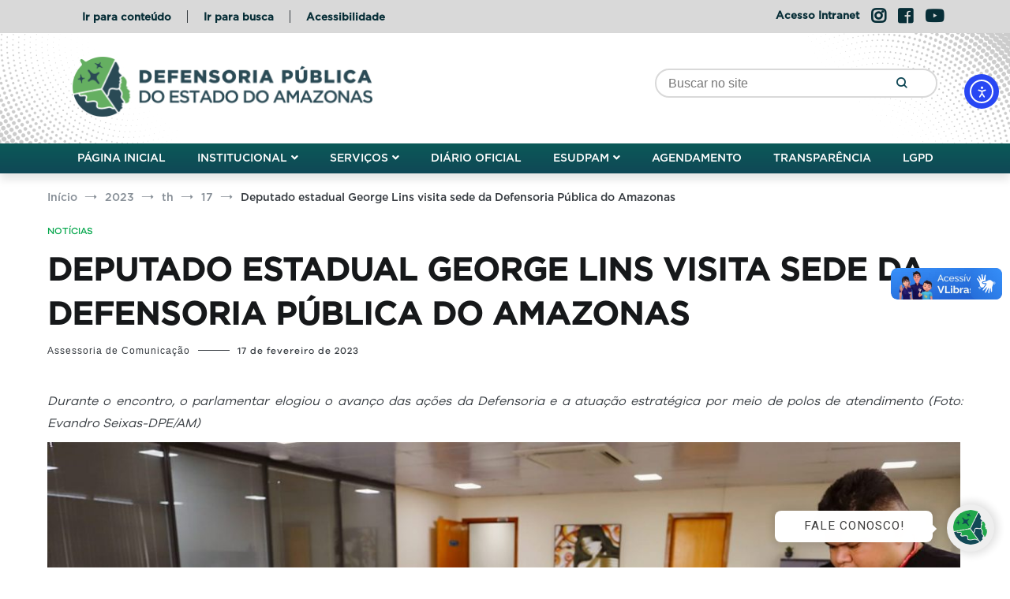

--- FILE ---
content_type: text/html; charset=UTF-8
request_url: https://defensoria.am.def.br/2023/02/17/deputado-estadual-george-lins-visita-sede-da-defensoria-publica-do-amazonas/
body_size: 29472
content:
<!doctype html>
<html lang="pt-BR">
<head>
	<!-- Start cookieyes banner -->
    <script id="cookieyes" type="text/javascript" src="https://cdn-cookieyes.com/client_data/b55dfbc0dc1c512e31b0b5c6/script.js"></script>
    <!-- End cookieyes banner -->
	<meta charset="UTF-8">
	<meta name="viewport" content="width=device-width, initial-scale=1.0, user-scalable=no">
	<link rel="profile" href="http://gmpg.org/xfn/11">
	<script async="" defer="" src="https://pulsecdn.tatodesk.com/cdn/pulse.js" data-pulse-app-id="59de9836-e665-4f6a-80c4-4e32c92cd2cf"></script>
 

	<meta name='robots' content='index, follow, max-image-preview:large, max-snippet:-1, max-video-preview:-1' />

		<!-- Meta Tag Manager -->
		<meta name="facebook-domain-verification" content="7rtcj43ggeegknpngmvrhas04f66ua" />
		<!-- / Meta Tag Manager -->

	<!-- This site is optimized with the Yoast SEO plugin v26.7 - https://yoast.com/wordpress/plugins/seo/ -->
	<title>Deputado estadual George Lins visita sede da Defensoria Pública do Amazonas - Defensoria Pública do Estado do Amazonas</title>
	<link rel="canonical" href="https://defensoria.am.def.br/2023/02/17/deputado-estadual-george-lins-visita-sede-da-defensoria-publica-do-amazonas/" />
	<meta property="og:locale" content="pt_BR" />
	<meta property="og:type" content="article" />
	<meta property="og:title" content="Deputado estadual George Lins visita sede da Defensoria Pública do Amazonas - Defensoria Pública do Estado do Amazonas" />
	<meta property="og:description" content="Durante o encontro, o parlamentar elogiou o avanço das ações da Defensoria e a atuação estratégica por meio de polos de atendimento (Foto: Evandro Seixas-DPE/AM) Na manhã desta sexta-feira (17), o deputado estadual George Lins realizou visita de cortesia à sede da Defensoria Pública do Estado do Amazonas (DPE-AM), onde foi recebido pelo defensor público [&hellip;]" />
	<meta property="og:url" content="https://defensoria.am.def.br/2023/02/17/deputado-estadual-george-lins-visita-sede-da-defensoria-publica-do-amazonas/" />
	<meta property="og:site_name" content="Defensoria Pública do Estado do Amazonas" />
	<meta property="article:publisher" content="https://pt-br.facebook.com/DPEAM" />
	<meta property="article:published_time" content="2023-02-17T18:31:07+00:00" />
	<meta property="og:image" content="https://defensoria.am.def.br/wp-content/uploads/2023/02/WhatsApp-Image-2023-02-17-at-09.48.30.jpeg" />
	<meta property="og:image:width" content="1600" />
	<meta property="og:image:height" content="1025" />
	<meta property="og:image:type" content="image/jpeg" />
	<meta name="author" content="Assessoria de Comunicação" />
	<meta name="twitter:card" content="summary_large_image" />
	<meta name="twitter:label1" content="Escrito por" />
	<meta name="twitter:data1" content="Assessoria de Comunicação" />
	<meta name="twitter:label2" content="Est. tempo de leitura" />
	<meta name="twitter:data2" content="1 minuto" />
	<script type="application/ld+json" class="yoast-schema-graph">{"@context":"https://schema.org","@graph":[{"@type":"Article","@id":"https://defensoria.am.def.br/2023/02/17/deputado-estadual-george-lins-visita-sede-da-defensoria-publica-do-amazonas/#article","isPartOf":{"@id":"https://defensoria.am.def.br/2023/02/17/deputado-estadual-george-lins-visita-sede-da-defensoria-publica-do-amazonas/"},"author":{"name":"Assessoria de Comunicação","@id":"https://defensoria.am.def.br/#/schema/person/a3f915788868118253844b7f61d30619"},"headline":"Deputado estadual George Lins visita sede da Defensoria Pública do Amazonas","datePublished":"2023-02-17T18:31:07+00:00","mainEntityOfPage":{"@id":"https://defensoria.am.def.br/2023/02/17/deputado-estadual-george-lins-visita-sede-da-defensoria-publica-do-amazonas/"},"wordCount":284,"publisher":{"@id":"https://defensoria.am.def.br/#organization"},"image":{"@id":"https://defensoria.am.def.br/2023/02/17/deputado-estadual-george-lins-visita-sede-da-defensoria-publica-do-amazonas/#primaryimage"},"thumbnailUrl":"https://defensoria.am.def.br/wp-content/uploads/2023/02/WhatsApp-Image-2023-02-17-at-09.48.30-1024x656.jpeg","articleSection":["NOTÍCIAS"],"inLanguage":"pt-BR"},{"@type":"WebPage","@id":"https://defensoria.am.def.br/2023/02/17/deputado-estadual-george-lins-visita-sede-da-defensoria-publica-do-amazonas/","url":"https://defensoria.am.def.br/2023/02/17/deputado-estadual-george-lins-visita-sede-da-defensoria-publica-do-amazonas/","name":"Deputado estadual George Lins visita sede da Defensoria Pública do Amazonas - Defensoria Pública do Estado do Amazonas","isPartOf":{"@id":"https://defensoria.am.def.br/#website"},"primaryImageOfPage":{"@id":"https://defensoria.am.def.br/2023/02/17/deputado-estadual-george-lins-visita-sede-da-defensoria-publica-do-amazonas/#primaryimage"},"image":{"@id":"https://defensoria.am.def.br/2023/02/17/deputado-estadual-george-lins-visita-sede-da-defensoria-publica-do-amazonas/#primaryimage"},"thumbnailUrl":"https://defensoria.am.def.br/wp-content/uploads/2023/02/WhatsApp-Image-2023-02-17-at-09.48.30-1024x656.jpeg","datePublished":"2023-02-17T18:31:07+00:00","breadcrumb":{"@id":"https://defensoria.am.def.br/2023/02/17/deputado-estadual-george-lins-visita-sede-da-defensoria-publica-do-amazonas/#breadcrumb"},"inLanguage":"pt-BR","potentialAction":[{"@type":"ReadAction","target":["https://defensoria.am.def.br/2023/02/17/deputado-estadual-george-lins-visita-sede-da-defensoria-publica-do-amazonas/"]}]},{"@type":"ImageObject","inLanguage":"pt-BR","@id":"https://defensoria.am.def.br/2023/02/17/deputado-estadual-george-lins-visita-sede-da-defensoria-publica-do-amazonas/#primaryimage","url":"https://defensoria.am.def.br/wp-content/uploads/2023/02/WhatsApp-Image-2023-02-17-at-09.48.30.jpeg","contentUrl":"https://defensoria.am.def.br/wp-content/uploads/2023/02/WhatsApp-Image-2023-02-17-at-09.48.30.jpeg","width":1600,"height":1025},{"@type":"BreadcrumbList","@id":"https://defensoria.am.def.br/2023/02/17/deputado-estadual-george-lins-visita-sede-da-defensoria-publica-do-amazonas/#breadcrumb","itemListElement":[{"@type":"ListItem","position":1,"name":"Início","item":"https://defensoria.am.def.br/"},{"@type":"ListItem","position":2,"name":"Deputado estadual George Lins visita sede da Defensoria Pública do Amazonas"}]},{"@type":"WebSite","@id":"https://defensoria.am.def.br/#website","url":"https://defensoria.am.def.br/","name":"Defensoria Pública do Estado do Amazonas","description":"Site Institucional da DPE/AM","publisher":{"@id":"https://defensoria.am.def.br/#organization"},"potentialAction":[{"@type":"SearchAction","target":{"@type":"EntryPoint","urlTemplate":"https://defensoria.am.def.br/?s={search_term_string}"},"query-input":{"@type":"PropertyValueSpecification","valueRequired":true,"valueName":"search_term_string"}}],"inLanguage":"pt-BR"},{"@type":"Organization","@id":"https://defensoria.am.def.br/#organization","name":"Defensoria Pública do Estado do Amazonas","url":"https://defensoria.am.def.br/","logo":{"@type":"ImageObject","inLanguage":"pt-BR","@id":"https://defensoria.am.def.br/#/schema/logo/image/","url":"https://defensoria.am.def.br/wp-content/uploads/2025/09/Colorida-Horizontal-1-scaled.png","contentUrl":"https://defensoria.am.def.br/wp-content/uploads/2025/09/Colorida-Horizontal-1-scaled.png","width":2560,"height":513,"caption":"Defensoria Pública do Estado do Amazonas"},"image":{"@id":"https://defensoria.am.def.br/#/schema/logo/image/"},"sameAs":["https://pt-br.facebook.com/DPEAM","https://www.instagram.com/defensoria.am/","https://www.youtube.com/channel/UCxnF_ypszWc0UOaYgyR-YoA"]},{"@type":"Person","@id":"https://defensoria.am.def.br/#/schema/person/a3f915788868118253844b7f61d30619","name":"Assessoria de Comunicação","image":{"@type":"ImageObject","inLanguage":"pt-BR","@id":"https://defensoria.am.def.br/#/schema/person/image/","url":"https://secure.gravatar.com/avatar/131399e82e9de94259a38f356dddb29e37d5072a57377174807021872253c9ef?s=96&d=identicon&r=g","contentUrl":"https://secure.gravatar.com/avatar/131399e82e9de94259a38f356dddb29e37d5072a57377174807021872253c9ef?s=96&d=identicon&r=g","caption":"Assessoria de Comunicação"},"url":"https://defensoria.am.def.br/author/comunicacaodpeam/"}]}</script>
	<!-- / Yoast SEO plugin. -->


<link rel='dns-prefetch' href='//cdn.elementor.com' />
<style id='wp-img-auto-sizes-contain-inline-css' type='text/css'>
img:is([sizes=auto i],[sizes^="auto," i]){contain-intrinsic-size:3000px 1500px}
/*# sourceURL=wp-img-auto-sizes-contain-inline-css */
</style>
<style id='cf-frontend-style-inline-css' type='text/css'>
@font-face {
	font-family: 'June Expt Variable Active';
	font-weight: 400;
	src: url('https://defensoria.am.def.br/wp-content/uploads/2024/07/June_Expt_Variable_Active.otf') format('OpenType');
}
@font-face {
	font-family: 'Practical Serif';
	font-weight: 200;
	src: url('https://defensoria.am.def.br/wp-content/uploads/2024/07/Practical-Serif-Th.otf') format('OpenType');
}
@font-face {
	font-family: 'Practical Serif';
	font-weight: 800;
	src: url('https://defensoria.am.def.br/wp-content/uploads/2024/07/Practical-Serif-Xbd.otf') format('OpenType');
}
@font-face {
	font-family: 'Practical Serif';
	font-weight: 900;
	src: url('https://defensoria.am.def.br/wp-content/uploads/2024/07/Practical-Serif-Blk.otf') format('OpenType');
}
@font-face {
	font-family: 'Practical Serif';
	font-weight: 100;
	src: url('https://defensoria.am.def.br/wp-content/uploads/2024/07/Practical-Serif-Hairline.otf') format('OpenType');
}
@font-face {
	font-family: 'Practical Serif';
	font-weight: 200;
	src: url('https://defensoria.am.def.br/wp-content/uploads/2024/07/Practical-Serif-Xlt.otf') format('OpenType');
}
@font-face {
	font-family: 'Practical Serif';
	font-weight: 300;
	src: url('https://defensoria.am.def.br/wp-content/uploads/2024/07/Practical-Serif-Lt.otf') format('OpenType');
}
@font-face {
	font-family: 'Practical Serif';
	font-weight: 400;
	src: url('https://defensoria.am.def.br/wp-content/uploads/2024/07/Practical-Serif-Rg.otf') format('OpenType');
}
@font-face {
	font-family: 'Practical Serif';
	font-weight: 500;
	src: url('https://defensoria.am.def.br/wp-content/uploads/2024/07/Practical-Serif-Md.otf') format('OpenType');
}
@font-face {
	font-family: 'Practical Serif';
	font-weight: 600;
	src: url('https://defensoria.am.def.br/wp-content/uploads/2024/07/Practical-Serif-Smbd.otf') format('OpenType');
}
@font-face {
	font-family: 'Practical Serif';
	font-weight: 700;
	src: url('https://defensoria.am.def.br/wp-content/uploads/2024/07/Practical-Serif.otf') format('OpenType');
}
@font-face {
	font-family: 'Galano';
	font-weight: 400;
	src: url('https://defensoria.am.def.br/wp-content/uploads/2023/01/Galano-Grotesque.otf') format('OpenType');
}
@font-face {
	font-family: 'Galano';
	font-weight: 500;
	src: url('https://defensoria.am.def.br/wp-content/uploads/2023/01/Galano-Grotesque-Medium.otf') format('OpenType');
}
@font-face {
	font-family: 'Galano';
	font-weight: 300;
	src: url('https://defensoria.am.def.br/wp-content/uploads/2023/01/Galano-Grotesque-Light.otf') format('OpenType');
}
@font-face {
	font-family: 'Galano';
	font-weight: 700;
	src: url('https://defensoria.am.def.br/wp-content/uploads/2023/01/Galano-Grotesque-Bold.otf') format('OpenType');
}
@font-face {
	font-family: 'Galano';
	font-weight: 800;
	src: url('https://defensoria.am.def.br/wp-content/uploads/2022/10/Galano-Grotesque-Extra-Bold.otf') format('OpenType');
}
@font-face {
	font-family: 'Galano';
	font-weight: 900;
	src: url('https://defensoria.am.def.br/wp-content/uploads/2022/10/Galano-Grotesque-Heavy.otf') format('OpenType');
}
@font-face {
	font-family: 'Galano';
	font-weight: 200;
	src: url('https://defensoria.am.def.br/wp-content/uploads/2022/10/Galano-Grotesque-Extra-Light.otf') format('OpenType');
}
@font-face {
	font-family: 'Galano';
	font-weight: 100;
	src: url('https://defensoria.am.def.br/wp-content/uploads/2022/10/Galano-Grotesque-Thin.otf') format('OpenType');
}
@font-face {
	font-family: 'Galano';
	font-weight: 600;
	src: url('https://defensoria.am.def.br/wp-content/uploads/2022/10/Galano-Grotesque-Semi-Bold.otf') format('OpenType');
}
/*# sourceURL=cf-frontend-style-inline-css */
</style>
<style id='wp-emoji-styles-inline-css' type='text/css'>

	img.wp-smiley, img.emoji {
		display: inline !important;
		border: none !important;
		box-shadow: none !important;
		height: 1em !important;
		width: 1em !important;
		margin: 0 0.07em !important;
		vertical-align: -0.1em !important;
		background: none !important;
		padding: 0 !important;
	}
/*# sourceURL=wp-emoji-styles-inline-css */
</style>
<link rel='stylesheet' id='wp-block-library-css' href='https://defensoria.am.def.br/wp-includes/css/dist/block-library/style.min.css?ver=6.9' type='text/css' media='all' />
<style id='wp-block-gallery-inline-css' type='text/css'>
.blocks-gallery-grid:not(.has-nested-images),.wp-block-gallery:not(.has-nested-images){display:flex;flex-wrap:wrap;list-style-type:none;margin:0;padding:0}.blocks-gallery-grid:not(.has-nested-images) .blocks-gallery-image,.blocks-gallery-grid:not(.has-nested-images) .blocks-gallery-item,.wp-block-gallery:not(.has-nested-images) .blocks-gallery-image,.wp-block-gallery:not(.has-nested-images) .blocks-gallery-item{display:flex;flex-direction:column;flex-grow:1;justify-content:center;margin:0 1em 1em 0;position:relative;width:calc(50% - 1em)}.blocks-gallery-grid:not(.has-nested-images) .blocks-gallery-image:nth-of-type(2n),.blocks-gallery-grid:not(.has-nested-images) .blocks-gallery-item:nth-of-type(2n),.wp-block-gallery:not(.has-nested-images) .blocks-gallery-image:nth-of-type(2n),.wp-block-gallery:not(.has-nested-images) .blocks-gallery-item:nth-of-type(2n){margin-right:0}.blocks-gallery-grid:not(.has-nested-images) .blocks-gallery-image figure,.blocks-gallery-grid:not(.has-nested-images) .blocks-gallery-item figure,.wp-block-gallery:not(.has-nested-images) .blocks-gallery-image figure,.wp-block-gallery:not(.has-nested-images) .blocks-gallery-item figure{align-items:flex-end;display:flex;height:100%;justify-content:flex-start;margin:0}.blocks-gallery-grid:not(.has-nested-images) .blocks-gallery-image img,.blocks-gallery-grid:not(.has-nested-images) .blocks-gallery-item img,.wp-block-gallery:not(.has-nested-images) .blocks-gallery-image img,.wp-block-gallery:not(.has-nested-images) .blocks-gallery-item img{display:block;height:auto;max-width:100%;width:auto}.blocks-gallery-grid:not(.has-nested-images) .blocks-gallery-image figcaption,.blocks-gallery-grid:not(.has-nested-images) .blocks-gallery-item figcaption,.wp-block-gallery:not(.has-nested-images) .blocks-gallery-image figcaption,.wp-block-gallery:not(.has-nested-images) .blocks-gallery-item figcaption{background:linear-gradient(0deg,#000000b3,#0000004d 70%,#0000);bottom:0;box-sizing:border-box;color:#fff;font-size:.8em;margin:0;max-height:100%;overflow:auto;padding:3em .77em .7em;position:absolute;text-align:center;width:100%;z-index:2}.blocks-gallery-grid:not(.has-nested-images) .blocks-gallery-image figcaption img,.blocks-gallery-grid:not(.has-nested-images) .blocks-gallery-item figcaption img,.wp-block-gallery:not(.has-nested-images) .blocks-gallery-image figcaption img,.wp-block-gallery:not(.has-nested-images) .blocks-gallery-item figcaption img{display:inline}.blocks-gallery-grid:not(.has-nested-images) figcaption,.wp-block-gallery:not(.has-nested-images) figcaption{flex-grow:1}.blocks-gallery-grid:not(.has-nested-images).is-cropped .blocks-gallery-image a,.blocks-gallery-grid:not(.has-nested-images).is-cropped .blocks-gallery-image img,.blocks-gallery-grid:not(.has-nested-images).is-cropped .blocks-gallery-item a,.blocks-gallery-grid:not(.has-nested-images).is-cropped .blocks-gallery-item img,.wp-block-gallery:not(.has-nested-images).is-cropped .blocks-gallery-image a,.wp-block-gallery:not(.has-nested-images).is-cropped .blocks-gallery-image img,.wp-block-gallery:not(.has-nested-images).is-cropped .blocks-gallery-item a,.wp-block-gallery:not(.has-nested-images).is-cropped .blocks-gallery-item img{flex:1;height:100%;object-fit:cover;width:100%}.blocks-gallery-grid:not(.has-nested-images).columns-1 .blocks-gallery-image,.blocks-gallery-grid:not(.has-nested-images).columns-1 .blocks-gallery-item,.wp-block-gallery:not(.has-nested-images).columns-1 .blocks-gallery-image,.wp-block-gallery:not(.has-nested-images).columns-1 .blocks-gallery-item{margin-right:0;width:100%}@media (min-width:600px){.blocks-gallery-grid:not(.has-nested-images).columns-3 .blocks-gallery-image,.blocks-gallery-grid:not(.has-nested-images).columns-3 .blocks-gallery-item,.wp-block-gallery:not(.has-nested-images).columns-3 .blocks-gallery-image,.wp-block-gallery:not(.has-nested-images).columns-3 .blocks-gallery-item{margin-right:1em;width:calc(33.33333% - .66667em)}.blocks-gallery-grid:not(.has-nested-images).columns-4 .blocks-gallery-image,.blocks-gallery-grid:not(.has-nested-images).columns-4 .blocks-gallery-item,.wp-block-gallery:not(.has-nested-images).columns-4 .blocks-gallery-image,.wp-block-gallery:not(.has-nested-images).columns-4 .blocks-gallery-item{margin-right:1em;width:calc(25% - .75em)}.blocks-gallery-grid:not(.has-nested-images).columns-5 .blocks-gallery-image,.blocks-gallery-grid:not(.has-nested-images).columns-5 .blocks-gallery-item,.wp-block-gallery:not(.has-nested-images).columns-5 .blocks-gallery-image,.wp-block-gallery:not(.has-nested-images).columns-5 .blocks-gallery-item{margin-right:1em;width:calc(20% - .8em)}.blocks-gallery-grid:not(.has-nested-images).columns-6 .blocks-gallery-image,.blocks-gallery-grid:not(.has-nested-images).columns-6 .blocks-gallery-item,.wp-block-gallery:not(.has-nested-images).columns-6 .blocks-gallery-image,.wp-block-gallery:not(.has-nested-images).columns-6 .blocks-gallery-item{margin-right:1em;width:calc(16.66667% - .83333em)}.blocks-gallery-grid:not(.has-nested-images).columns-7 .blocks-gallery-image,.blocks-gallery-grid:not(.has-nested-images).columns-7 .blocks-gallery-item,.wp-block-gallery:not(.has-nested-images).columns-7 .blocks-gallery-image,.wp-block-gallery:not(.has-nested-images).columns-7 .blocks-gallery-item{margin-right:1em;width:calc(14.28571% - .85714em)}.blocks-gallery-grid:not(.has-nested-images).columns-8 .blocks-gallery-image,.blocks-gallery-grid:not(.has-nested-images).columns-8 .blocks-gallery-item,.wp-block-gallery:not(.has-nested-images).columns-8 .blocks-gallery-image,.wp-block-gallery:not(.has-nested-images).columns-8 .blocks-gallery-item{margin-right:1em;width:calc(12.5% - .875em)}.blocks-gallery-grid:not(.has-nested-images).columns-1 .blocks-gallery-image:nth-of-type(1n),.blocks-gallery-grid:not(.has-nested-images).columns-1 .blocks-gallery-item:nth-of-type(1n),.blocks-gallery-grid:not(.has-nested-images).columns-2 .blocks-gallery-image:nth-of-type(2n),.blocks-gallery-grid:not(.has-nested-images).columns-2 .blocks-gallery-item:nth-of-type(2n),.blocks-gallery-grid:not(.has-nested-images).columns-3 .blocks-gallery-image:nth-of-type(3n),.blocks-gallery-grid:not(.has-nested-images).columns-3 .blocks-gallery-item:nth-of-type(3n),.blocks-gallery-grid:not(.has-nested-images).columns-4 .blocks-gallery-image:nth-of-type(4n),.blocks-gallery-grid:not(.has-nested-images).columns-4 .blocks-gallery-item:nth-of-type(4n),.blocks-gallery-grid:not(.has-nested-images).columns-5 .blocks-gallery-image:nth-of-type(5n),.blocks-gallery-grid:not(.has-nested-images).columns-5 .blocks-gallery-item:nth-of-type(5n),.blocks-gallery-grid:not(.has-nested-images).columns-6 .blocks-gallery-image:nth-of-type(6n),.blocks-gallery-grid:not(.has-nested-images).columns-6 .blocks-gallery-item:nth-of-type(6n),.blocks-gallery-grid:not(.has-nested-images).columns-7 .blocks-gallery-image:nth-of-type(7n),.blocks-gallery-grid:not(.has-nested-images).columns-7 .blocks-gallery-item:nth-of-type(7n),.blocks-gallery-grid:not(.has-nested-images).columns-8 .blocks-gallery-image:nth-of-type(8n),.blocks-gallery-grid:not(.has-nested-images).columns-8 .blocks-gallery-item:nth-of-type(8n),.wp-block-gallery:not(.has-nested-images).columns-1 .blocks-gallery-image:nth-of-type(1n),.wp-block-gallery:not(.has-nested-images).columns-1 .blocks-gallery-item:nth-of-type(1n),.wp-block-gallery:not(.has-nested-images).columns-2 .blocks-gallery-image:nth-of-type(2n),.wp-block-gallery:not(.has-nested-images).columns-2 .blocks-gallery-item:nth-of-type(2n),.wp-block-gallery:not(.has-nested-images).columns-3 .blocks-gallery-image:nth-of-type(3n),.wp-block-gallery:not(.has-nested-images).columns-3 .blocks-gallery-item:nth-of-type(3n),.wp-block-gallery:not(.has-nested-images).columns-4 .blocks-gallery-image:nth-of-type(4n),.wp-block-gallery:not(.has-nested-images).columns-4 .blocks-gallery-item:nth-of-type(4n),.wp-block-gallery:not(.has-nested-images).columns-5 .blocks-gallery-image:nth-of-type(5n),.wp-block-gallery:not(.has-nested-images).columns-5 .blocks-gallery-item:nth-of-type(5n),.wp-block-gallery:not(.has-nested-images).columns-6 .blocks-gallery-image:nth-of-type(6n),.wp-block-gallery:not(.has-nested-images).columns-6 .blocks-gallery-item:nth-of-type(6n),.wp-block-gallery:not(.has-nested-images).columns-7 .blocks-gallery-image:nth-of-type(7n),.wp-block-gallery:not(.has-nested-images).columns-7 .blocks-gallery-item:nth-of-type(7n),.wp-block-gallery:not(.has-nested-images).columns-8 .blocks-gallery-image:nth-of-type(8n),.wp-block-gallery:not(.has-nested-images).columns-8 .blocks-gallery-item:nth-of-type(8n){margin-right:0}}.blocks-gallery-grid:not(.has-nested-images) .blocks-gallery-image:last-child,.blocks-gallery-grid:not(.has-nested-images) .blocks-gallery-item:last-child,.wp-block-gallery:not(.has-nested-images) .blocks-gallery-image:last-child,.wp-block-gallery:not(.has-nested-images) .blocks-gallery-item:last-child{margin-right:0}.blocks-gallery-grid:not(.has-nested-images).alignleft,.blocks-gallery-grid:not(.has-nested-images).alignright,.wp-block-gallery:not(.has-nested-images).alignleft,.wp-block-gallery:not(.has-nested-images).alignright{max-width:420px;width:100%}.blocks-gallery-grid:not(.has-nested-images).aligncenter .blocks-gallery-item figure,.wp-block-gallery:not(.has-nested-images).aligncenter .blocks-gallery-item figure{justify-content:center}.wp-block-gallery:not(.is-cropped) .blocks-gallery-item{align-self:flex-start}figure.wp-block-gallery.has-nested-images{align-items:normal}.wp-block-gallery.has-nested-images figure.wp-block-image:not(#individual-image){margin:0;width:calc(50% - var(--wp--style--unstable-gallery-gap, 16px)/2)}.wp-block-gallery.has-nested-images figure.wp-block-image{box-sizing:border-box;display:flex;flex-direction:column;flex-grow:1;justify-content:center;max-width:100%;position:relative}.wp-block-gallery.has-nested-images figure.wp-block-image>a,.wp-block-gallery.has-nested-images figure.wp-block-image>div{flex-direction:column;flex-grow:1;margin:0}.wp-block-gallery.has-nested-images figure.wp-block-image img{display:block;height:auto;max-width:100%!important;width:auto}.wp-block-gallery.has-nested-images figure.wp-block-image figcaption,.wp-block-gallery.has-nested-images figure.wp-block-image:has(figcaption):before{bottom:0;left:0;max-height:100%;position:absolute;right:0}.wp-block-gallery.has-nested-images figure.wp-block-image:has(figcaption):before{backdrop-filter:blur(3px);content:"";height:100%;-webkit-mask-image:linear-gradient(0deg,#000 20%,#0000);mask-image:linear-gradient(0deg,#000 20%,#0000);max-height:40%;pointer-events:none}.wp-block-gallery.has-nested-images figure.wp-block-image figcaption{box-sizing:border-box;color:#fff;font-size:13px;margin:0;overflow:auto;padding:1em;text-align:center;text-shadow:0 0 1.5px #000}.wp-block-gallery.has-nested-images figure.wp-block-image figcaption::-webkit-scrollbar{height:12px;width:12px}.wp-block-gallery.has-nested-images figure.wp-block-image figcaption::-webkit-scrollbar-track{background-color:initial}.wp-block-gallery.has-nested-images figure.wp-block-image figcaption::-webkit-scrollbar-thumb{background-clip:padding-box;background-color:initial;border:3px solid #0000;border-radius:8px}.wp-block-gallery.has-nested-images figure.wp-block-image figcaption:focus-within::-webkit-scrollbar-thumb,.wp-block-gallery.has-nested-images figure.wp-block-image figcaption:focus::-webkit-scrollbar-thumb,.wp-block-gallery.has-nested-images figure.wp-block-image figcaption:hover::-webkit-scrollbar-thumb{background-color:#fffc}.wp-block-gallery.has-nested-images figure.wp-block-image figcaption{scrollbar-color:#0000 #0000;scrollbar-gutter:stable both-edges;scrollbar-width:thin}.wp-block-gallery.has-nested-images figure.wp-block-image figcaption:focus,.wp-block-gallery.has-nested-images figure.wp-block-image figcaption:focus-within,.wp-block-gallery.has-nested-images figure.wp-block-image figcaption:hover{scrollbar-color:#fffc #0000}.wp-block-gallery.has-nested-images figure.wp-block-image figcaption{will-change:transform}@media (hover:none){.wp-block-gallery.has-nested-images figure.wp-block-image figcaption{scrollbar-color:#fffc #0000}}.wp-block-gallery.has-nested-images figure.wp-block-image figcaption{background:linear-gradient(0deg,#0006,#0000)}.wp-block-gallery.has-nested-images figure.wp-block-image figcaption img{display:inline}.wp-block-gallery.has-nested-images figure.wp-block-image figcaption a{color:inherit}.wp-block-gallery.has-nested-images figure.wp-block-image.has-custom-border img{box-sizing:border-box}.wp-block-gallery.has-nested-images figure.wp-block-image.has-custom-border>a,.wp-block-gallery.has-nested-images figure.wp-block-image.has-custom-border>div,.wp-block-gallery.has-nested-images figure.wp-block-image.is-style-rounded>a,.wp-block-gallery.has-nested-images figure.wp-block-image.is-style-rounded>div{flex:1 1 auto}.wp-block-gallery.has-nested-images figure.wp-block-image.has-custom-border figcaption,.wp-block-gallery.has-nested-images figure.wp-block-image.is-style-rounded figcaption{background:none;color:inherit;flex:initial;margin:0;padding:10px 10px 9px;position:relative;text-shadow:none}.wp-block-gallery.has-nested-images figure.wp-block-image.has-custom-border:before,.wp-block-gallery.has-nested-images figure.wp-block-image.is-style-rounded:before{content:none}.wp-block-gallery.has-nested-images figcaption{flex-basis:100%;flex-grow:1;text-align:center}.wp-block-gallery.has-nested-images:not(.is-cropped) figure.wp-block-image:not(#individual-image){margin-bottom:auto;margin-top:0}.wp-block-gallery.has-nested-images.is-cropped figure.wp-block-image:not(#individual-image){align-self:inherit}.wp-block-gallery.has-nested-images.is-cropped figure.wp-block-image:not(#individual-image)>a,.wp-block-gallery.has-nested-images.is-cropped figure.wp-block-image:not(#individual-image)>div:not(.components-drop-zone){display:flex}.wp-block-gallery.has-nested-images.is-cropped figure.wp-block-image:not(#individual-image) a,.wp-block-gallery.has-nested-images.is-cropped figure.wp-block-image:not(#individual-image) img{flex:1 0 0%;height:100%;object-fit:cover;width:100%}.wp-block-gallery.has-nested-images.columns-1 figure.wp-block-image:not(#individual-image){width:100%}@media (min-width:600px){.wp-block-gallery.has-nested-images.columns-3 figure.wp-block-image:not(#individual-image){width:calc(33.33333% - var(--wp--style--unstable-gallery-gap, 16px)*.66667)}.wp-block-gallery.has-nested-images.columns-4 figure.wp-block-image:not(#individual-image){width:calc(25% - var(--wp--style--unstable-gallery-gap, 16px)*.75)}.wp-block-gallery.has-nested-images.columns-5 figure.wp-block-image:not(#individual-image){width:calc(20% - var(--wp--style--unstable-gallery-gap, 16px)*.8)}.wp-block-gallery.has-nested-images.columns-6 figure.wp-block-image:not(#individual-image){width:calc(16.66667% - var(--wp--style--unstable-gallery-gap, 16px)*.83333)}.wp-block-gallery.has-nested-images.columns-7 figure.wp-block-image:not(#individual-image){width:calc(14.28571% - var(--wp--style--unstable-gallery-gap, 16px)*.85714)}.wp-block-gallery.has-nested-images.columns-8 figure.wp-block-image:not(#individual-image){width:calc(12.5% - var(--wp--style--unstable-gallery-gap, 16px)*.875)}.wp-block-gallery.has-nested-images.columns-default figure.wp-block-image:not(#individual-image){width:calc(33.33% - var(--wp--style--unstable-gallery-gap, 16px)*.66667)}.wp-block-gallery.has-nested-images.columns-default figure.wp-block-image:not(#individual-image):first-child:nth-last-child(2),.wp-block-gallery.has-nested-images.columns-default figure.wp-block-image:not(#individual-image):first-child:nth-last-child(2)~figure.wp-block-image:not(#individual-image){width:calc(50% - var(--wp--style--unstable-gallery-gap, 16px)*.5)}.wp-block-gallery.has-nested-images.columns-default figure.wp-block-image:not(#individual-image):first-child:last-child{width:100%}}.wp-block-gallery.has-nested-images.alignleft,.wp-block-gallery.has-nested-images.alignright{max-width:420px;width:100%}.wp-block-gallery.has-nested-images.aligncenter{justify-content:center}
/*# sourceURL=https://defensoria.am.def.br/wp-includes/blocks/gallery/style.min.css */
</style>
<style id='wp-block-gallery-theme-inline-css' type='text/css'>
.blocks-gallery-caption{color:#555;font-size:13px;text-align:center}.is-dark-theme .blocks-gallery-caption{color:#ffffffa6}
/*# sourceURL=https://defensoria.am.def.br/wp-includes/blocks/gallery/theme.min.css */
</style>
<style id='wp-block-image-inline-css' type='text/css'>
.wp-block-image>a,.wp-block-image>figure>a{display:inline-block}.wp-block-image img{box-sizing:border-box;height:auto;max-width:100%;vertical-align:bottom}@media not (prefers-reduced-motion){.wp-block-image img.hide{visibility:hidden}.wp-block-image img.show{animation:show-content-image .4s}}.wp-block-image[style*=border-radius] img,.wp-block-image[style*=border-radius]>a{border-radius:inherit}.wp-block-image.has-custom-border img{box-sizing:border-box}.wp-block-image.aligncenter{text-align:center}.wp-block-image.alignfull>a,.wp-block-image.alignwide>a{width:100%}.wp-block-image.alignfull img,.wp-block-image.alignwide img{height:auto;width:100%}.wp-block-image .aligncenter,.wp-block-image .alignleft,.wp-block-image .alignright,.wp-block-image.aligncenter,.wp-block-image.alignleft,.wp-block-image.alignright{display:table}.wp-block-image .aligncenter>figcaption,.wp-block-image .alignleft>figcaption,.wp-block-image .alignright>figcaption,.wp-block-image.aligncenter>figcaption,.wp-block-image.alignleft>figcaption,.wp-block-image.alignright>figcaption{caption-side:bottom;display:table-caption}.wp-block-image .alignleft{float:left;margin:.5em 1em .5em 0}.wp-block-image .alignright{float:right;margin:.5em 0 .5em 1em}.wp-block-image .aligncenter{margin-left:auto;margin-right:auto}.wp-block-image :where(figcaption){margin-bottom:1em;margin-top:.5em}.wp-block-image.is-style-circle-mask img{border-radius:9999px}@supports ((-webkit-mask-image:none) or (mask-image:none)) or (-webkit-mask-image:none){.wp-block-image.is-style-circle-mask img{border-radius:0;-webkit-mask-image:url('data:image/svg+xml;utf8,<svg viewBox="0 0 100 100" xmlns="http://www.w3.org/2000/svg"><circle cx="50" cy="50" r="50"/></svg>');mask-image:url('data:image/svg+xml;utf8,<svg viewBox="0 0 100 100" xmlns="http://www.w3.org/2000/svg"><circle cx="50" cy="50" r="50"/></svg>');mask-mode:alpha;-webkit-mask-position:center;mask-position:center;-webkit-mask-repeat:no-repeat;mask-repeat:no-repeat;-webkit-mask-size:contain;mask-size:contain}}:root :where(.wp-block-image.is-style-rounded img,.wp-block-image .is-style-rounded img){border-radius:9999px}.wp-block-image figure{margin:0}.wp-lightbox-container{display:flex;flex-direction:column;position:relative}.wp-lightbox-container img{cursor:zoom-in}.wp-lightbox-container img:hover+button{opacity:1}.wp-lightbox-container button{align-items:center;backdrop-filter:blur(16px) saturate(180%);background-color:#5a5a5a40;border:none;border-radius:4px;cursor:zoom-in;display:flex;height:20px;justify-content:center;opacity:0;padding:0;position:absolute;right:16px;text-align:center;top:16px;width:20px;z-index:100}@media not (prefers-reduced-motion){.wp-lightbox-container button{transition:opacity .2s ease}}.wp-lightbox-container button:focus-visible{outline:3px auto #5a5a5a40;outline:3px auto -webkit-focus-ring-color;outline-offset:3px}.wp-lightbox-container button:hover{cursor:pointer;opacity:1}.wp-lightbox-container button:focus{opacity:1}.wp-lightbox-container button:focus,.wp-lightbox-container button:hover,.wp-lightbox-container button:not(:hover):not(:active):not(.has-background){background-color:#5a5a5a40;border:none}.wp-lightbox-overlay{box-sizing:border-box;cursor:zoom-out;height:100vh;left:0;overflow:hidden;position:fixed;top:0;visibility:hidden;width:100%;z-index:100000}.wp-lightbox-overlay .close-button{align-items:center;cursor:pointer;display:flex;justify-content:center;min-height:40px;min-width:40px;padding:0;position:absolute;right:calc(env(safe-area-inset-right) + 16px);top:calc(env(safe-area-inset-top) + 16px);z-index:5000000}.wp-lightbox-overlay .close-button:focus,.wp-lightbox-overlay .close-button:hover,.wp-lightbox-overlay .close-button:not(:hover):not(:active):not(.has-background){background:none;border:none}.wp-lightbox-overlay .lightbox-image-container{height:var(--wp--lightbox-container-height);left:50%;overflow:hidden;position:absolute;top:50%;transform:translate(-50%,-50%);transform-origin:top left;width:var(--wp--lightbox-container-width);z-index:9999999999}.wp-lightbox-overlay .wp-block-image{align-items:center;box-sizing:border-box;display:flex;height:100%;justify-content:center;margin:0;position:relative;transform-origin:0 0;width:100%;z-index:3000000}.wp-lightbox-overlay .wp-block-image img{height:var(--wp--lightbox-image-height);min-height:var(--wp--lightbox-image-height);min-width:var(--wp--lightbox-image-width);width:var(--wp--lightbox-image-width)}.wp-lightbox-overlay .wp-block-image figcaption{display:none}.wp-lightbox-overlay button{background:none;border:none}.wp-lightbox-overlay .scrim{background-color:#fff;height:100%;opacity:.9;position:absolute;width:100%;z-index:2000000}.wp-lightbox-overlay.active{visibility:visible}@media not (prefers-reduced-motion){.wp-lightbox-overlay.active{animation:turn-on-visibility .25s both}.wp-lightbox-overlay.active img{animation:turn-on-visibility .35s both}.wp-lightbox-overlay.show-closing-animation:not(.active){animation:turn-off-visibility .35s both}.wp-lightbox-overlay.show-closing-animation:not(.active) img{animation:turn-off-visibility .25s both}.wp-lightbox-overlay.zoom.active{animation:none;opacity:1;visibility:visible}.wp-lightbox-overlay.zoom.active .lightbox-image-container{animation:lightbox-zoom-in .4s}.wp-lightbox-overlay.zoom.active .lightbox-image-container img{animation:none}.wp-lightbox-overlay.zoom.active .scrim{animation:turn-on-visibility .4s forwards}.wp-lightbox-overlay.zoom.show-closing-animation:not(.active){animation:none}.wp-lightbox-overlay.zoom.show-closing-animation:not(.active) .lightbox-image-container{animation:lightbox-zoom-out .4s}.wp-lightbox-overlay.zoom.show-closing-animation:not(.active) .lightbox-image-container img{animation:none}.wp-lightbox-overlay.zoom.show-closing-animation:not(.active) .scrim{animation:turn-off-visibility .4s forwards}}@keyframes show-content-image{0%{visibility:hidden}99%{visibility:hidden}to{visibility:visible}}@keyframes turn-on-visibility{0%{opacity:0}to{opacity:1}}@keyframes turn-off-visibility{0%{opacity:1;visibility:visible}99%{opacity:0;visibility:visible}to{opacity:0;visibility:hidden}}@keyframes lightbox-zoom-in{0%{transform:translate(calc((-100vw + var(--wp--lightbox-scrollbar-width))/2 + var(--wp--lightbox-initial-left-position)),calc(-50vh + var(--wp--lightbox-initial-top-position))) scale(var(--wp--lightbox-scale))}to{transform:translate(-50%,-50%) scale(1)}}@keyframes lightbox-zoom-out{0%{transform:translate(-50%,-50%) scale(1);visibility:visible}99%{visibility:visible}to{transform:translate(calc((-100vw + var(--wp--lightbox-scrollbar-width))/2 + var(--wp--lightbox-initial-left-position)),calc(-50vh + var(--wp--lightbox-initial-top-position))) scale(var(--wp--lightbox-scale));visibility:hidden}}
/*# sourceURL=https://defensoria.am.def.br/wp-includes/blocks/image/style.min.css */
</style>
<style id='wp-block-image-theme-inline-css' type='text/css'>
:root :where(.wp-block-image figcaption){color:#555;font-size:13px;text-align:center}.is-dark-theme :root :where(.wp-block-image figcaption){color:#ffffffa6}.wp-block-image{margin:0 0 1em}
/*# sourceURL=https://defensoria.am.def.br/wp-includes/blocks/image/theme.min.css */
</style>
<style id='global-styles-inline-css' type='text/css'>
:root{--wp--preset--aspect-ratio--square: 1;--wp--preset--aspect-ratio--4-3: 4/3;--wp--preset--aspect-ratio--3-4: 3/4;--wp--preset--aspect-ratio--3-2: 3/2;--wp--preset--aspect-ratio--2-3: 2/3;--wp--preset--aspect-ratio--16-9: 16/9;--wp--preset--aspect-ratio--9-16: 9/16;--wp--preset--color--black: #000000;--wp--preset--color--cyan-bluish-gray: #abb8c3;--wp--preset--color--white: #ffffff;--wp--preset--color--pale-pink: #f78da7;--wp--preset--color--vivid-red: #cf2e2e;--wp--preset--color--luminous-vivid-orange: #ff6900;--wp--preset--color--luminous-vivid-amber: #fcb900;--wp--preset--color--light-green-cyan: #7bdcb5;--wp--preset--color--vivid-green-cyan: #00d084;--wp--preset--color--pale-cyan-blue: #8ed1fc;--wp--preset--color--vivid-cyan-blue: #0693e3;--wp--preset--color--vivid-purple: #9b51e0;--wp--preset--gradient--vivid-cyan-blue-to-vivid-purple: linear-gradient(135deg,rgb(6,147,227) 0%,rgb(155,81,224) 100%);--wp--preset--gradient--light-green-cyan-to-vivid-green-cyan: linear-gradient(135deg,rgb(122,220,180) 0%,rgb(0,208,130) 100%);--wp--preset--gradient--luminous-vivid-amber-to-luminous-vivid-orange: linear-gradient(135deg,rgb(252,185,0) 0%,rgb(255,105,0) 100%);--wp--preset--gradient--luminous-vivid-orange-to-vivid-red: linear-gradient(135deg,rgb(255,105,0) 0%,rgb(207,46,46) 100%);--wp--preset--gradient--very-light-gray-to-cyan-bluish-gray: linear-gradient(135deg,rgb(238,238,238) 0%,rgb(169,184,195) 100%);--wp--preset--gradient--cool-to-warm-spectrum: linear-gradient(135deg,rgb(74,234,220) 0%,rgb(151,120,209) 20%,rgb(207,42,186) 40%,rgb(238,44,130) 60%,rgb(251,105,98) 80%,rgb(254,248,76) 100%);--wp--preset--gradient--blush-light-purple: linear-gradient(135deg,rgb(255,206,236) 0%,rgb(152,150,240) 100%);--wp--preset--gradient--blush-bordeaux: linear-gradient(135deg,rgb(254,205,165) 0%,rgb(254,45,45) 50%,rgb(107,0,62) 100%);--wp--preset--gradient--luminous-dusk: linear-gradient(135deg,rgb(255,203,112) 0%,rgb(199,81,192) 50%,rgb(65,88,208) 100%);--wp--preset--gradient--pale-ocean: linear-gradient(135deg,rgb(255,245,203) 0%,rgb(182,227,212) 50%,rgb(51,167,181) 100%);--wp--preset--gradient--electric-grass: linear-gradient(135deg,rgb(202,248,128) 0%,rgb(113,206,126) 100%);--wp--preset--gradient--midnight: linear-gradient(135deg,rgb(2,3,129) 0%,rgb(40,116,252) 100%);--wp--preset--font-size--small: 13px;--wp--preset--font-size--medium: 20px;--wp--preset--font-size--large: 36px;--wp--preset--font-size--x-large: 42px;--wp--preset--spacing--20: 0.44rem;--wp--preset--spacing--30: 0.67rem;--wp--preset--spacing--40: 1rem;--wp--preset--spacing--50: 1.5rem;--wp--preset--spacing--60: 2.25rem;--wp--preset--spacing--70: 3.38rem;--wp--preset--spacing--80: 5.06rem;--wp--preset--shadow--natural: 6px 6px 9px rgba(0, 0, 0, 0.2);--wp--preset--shadow--deep: 12px 12px 50px rgba(0, 0, 0, 0.4);--wp--preset--shadow--sharp: 6px 6px 0px rgba(0, 0, 0, 0.2);--wp--preset--shadow--outlined: 6px 6px 0px -3px rgb(255, 255, 255), 6px 6px rgb(0, 0, 0);--wp--preset--shadow--crisp: 6px 6px 0px rgb(0, 0, 0);}:where(.is-layout-flex){gap: 0.5em;}:where(.is-layout-grid){gap: 0.5em;}body .is-layout-flex{display: flex;}.is-layout-flex{flex-wrap: wrap;align-items: center;}.is-layout-flex > :is(*, div){margin: 0;}body .is-layout-grid{display: grid;}.is-layout-grid > :is(*, div){margin: 0;}:where(.wp-block-columns.is-layout-flex){gap: 2em;}:where(.wp-block-columns.is-layout-grid){gap: 2em;}:where(.wp-block-post-template.is-layout-flex){gap: 1.25em;}:where(.wp-block-post-template.is-layout-grid){gap: 1.25em;}.has-black-color{color: var(--wp--preset--color--black) !important;}.has-cyan-bluish-gray-color{color: var(--wp--preset--color--cyan-bluish-gray) !important;}.has-white-color{color: var(--wp--preset--color--white) !important;}.has-pale-pink-color{color: var(--wp--preset--color--pale-pink) !important;}.has-vivid-red-color{color: var(--wp--preset--color--vivid-red) !important;}.has-luminous-vivid-orange-color{color: var(--wp--preset--color--luminous-vivid-orange) !important;}.has-luminous-vivid-amber-color{color: var(--wp--preset--color--luminous-vivid-amber) !important;}.has-light-green-cyan-color{color: var(--wp--preset--color--light-green-cyan) !important;}.has-vivid-green-cyan-color{color: var(--wp--preset--color--vivid-green-cyan) !important;}.has-pale-cyan-blue-color{color: var(--wp--preset--color--pale-cyan-blue) !important;}.has-vivid-cyan-blue-color{color: var(--wp--preset--color--vivid-cyan-blue) !important;}.has-vivid-purple-color{color: var(--wp--preset--color--vivid-purple) !important;}.has-black-background-color{background-color: var(--wp--preset--color--black) !important;}.has-cyan-bluish-gray-background-color{background-color: var(--wp--preset--color--cyan-bluish-gray) !important;}.has-white-background-color{background-color: var(--wp--preset--color--white) !important;}.has-pale-pink-background-color{background-color: var(--wp--preset--color--pale-pink) !important;}.has-vivid-red-background-color{background-color: var(--wp--preset--color--vivid-red) !important;}.has-luminous-vivid-orange-background-color{background-color: var(--wp--preset--color--luminous-vivid-orange) !important;}.has-luminous-vivid-amber-background-color{background-color: var(--wp--preset--color--luminous-vivid-amber) !important;}.has-light-green-cyan-background-color{background-color: var(--wp--preset--color--light-green-cyan) !important;}.has-vivid-green-cyan-background-color{background-color: var(--wp--preset--color--vivid-green-cyan) !important;}.has-pale-cyan-blue-background-color{background-color: var(--wp--preset--color--pale-cyan-blue) !important;}.has-vivid-cyan-blue-background-color{background-color: var(--wp--preset--color--vivid-cyan-blue) !important;}.has-vivid-purple-background-color{background-color: var(--wp--preset--color--vivid-purple) !important;}.has-black-border-color{border-color: var(--wp--preset--color--black) !important;}.has-cyan-bluish-gray-border-color{border-color: var(--wp--preset--color--cyan-bluish-gray) !important;}.has-white-border-color{border-color: var(--wp--preset--color--white) !important;}.has-pale-pink-border-color{border-color: var(--wp--preset--color--pale-pink) !important;}.has-vivid-red-border-color{border-color: var(--wp--preset--color--vivid-red) !important;}.has-luminous-vivid-orange-border-color{border-color: var(--wp--preset--color--luminous-vivid-orange) !important;}.has-luminous-vivid-amber-border-color{border-color: var(--wp--preset--color--luminous-vivid-amber) !important;}.has-light-green-cyan-border-color{border-color: var(--wp--preset--color--light-green-cyan) !important;}.has-vivid-green-cyan-border-color{border-color: var(--wp--preset--color--vivid-green-cyan) !important;}.has-pale-cyan-blue-border-color{border-color: var(--wp--preset--color--pale-cyan-blue) !important;}.has-vivid-cyan-blue-border-color{border-color: var(--wp--preset--color--vivid-cyan-blue) !important;}.has-vivid-purple-border-color{border-color: var(--wp--preset--color--vivid-purple) !important;}.has-vivid-cyan-blue-to-vivid-purple-gradient-background{background: var(--wp--preset--gradient--vivid-cyan-blue-to-vivid-purple) !important;}.has-light-green-cyan-to-vivid-green-cyan-gradient-background{background: var(--wp--preset--gradient--light-green-cyan-to-vivid-green-cyan) !important;}.has-luminous-vivid-amber-to-luminous-vivid-orange-gradient-background{background: var(--wp--preset--gradient--luminous-vivid-amber-to-luminous-vivid-orange) !important;}.has-luminous-vivid-orange-to-vivid-red-gradient-background{background: var(--wp--preset--gradient--luminous-vivid-orange-to-vivid-red) !important;}.has-very-light-gray-to-cyan-bluish-gray-gradient-background{background: var(--wp--preset--gradient--very-light-gray-to-cyan-bluish-gray) !important;}.has-cool-to-warm-spectrum-gradient-background{background: var(--wp--preset--gradient--cool-to-warm-spectrum) !important;}.has-blush-light-purple-gradient-background{background: var(--wp--preset--gradient--blush-light-purple) !important;}.has-blush-bordeaux-gradient-background{background: var(--wp--preset--gradient--blush-bordeaux) !important;}.has-luminous-dusk-gradient-background{background: var(--wp--preset--gradient--luminous-dusk) !important;}.has-pale-ocean-gradient-background{background: var(--wp--preset--gradient--pale-ocean) !important;}.has-electric-grass-gradient-background{background: var(--wp--preset--gradient--electric-grass) !important;}.has-midnight-gradient-background{background: var(--wp--preset--gradient--midnight) !important;}.has-small-font-size{font-size: var(--wp--preset--font-size--small) !important;}.has-medium-font-size{font-size: var(--wp--preset--font-size--medium) !important;}.has-large-font-size{font-size: var(--wp--preset--font-size--large) !important;}.has-x-large-font-size{font-size: var(--wp--preset--font-size--x-large) !important;}
/*# sourceURL=global-styles-inline-css */
</style>
<style id='core-block-supports-inline-css' type='text/css'>
.wp-block-gallery.wp-block-gallery-1{--wp--style--unstable-gallery-gap:var( --wp--style--gallery-gap-default, var( --gallery-block--gutter-size, var( --wp--style--block-gap, 0.5em ) ) );gap:var( --wp--style--gallery-gap-default, var( --gallery-block--gutter-size, var( --wp--style--block-gap, 0.5em ) ) );}
/*# sourceURL=core-block-supports-inline-css */
</style>

<style id='classic-theme-styles-inline-css' type='text/css'>
/*! This file is auto-generated */
.wp-block-button__link{color:#fff;background-color:#32373c;border-radius:9999px;box-shadow:none;text-decoration:none;padding:calc(.667em + 2px) calc(1.333em + 2px);font-size:1.125em}.wp-block-file__button{background:#32373c;color:#fff;text-decoration:none}
/*# sourceURL=/wp-includes/css/classic-themes.min.css */
</style>
<link rel='stylesheet' id='ea11y-skip-link-css' href='https://defensoria.am.def.br/wp-content/plugins/pojo-accessibility/assets//css/skip-link.css?ver=3.0.0' type='text/css' media='all' />
<link rel='stylesheet' id='cenote-style-css' href='https://defensoria.am.def.br/wp-content/themes/cenote/style.css?ver=6.9' type='text/css' media='all' />
<style id='cenote-style-inline-css' type='text/css'>
.cenote-header-media .tg-container {
			background-image: url( "" );
		}
/*# sourceURL=cenote-style-inline-css */
</style>
<link rel='stylesheet' id='themegrill-icons-css' href='https://defensoria.am.def.br/wp-content/themes/cenote/assets/css/themegrill-icons.min.css?ver=1.0' type='text/css' media='all' />
<link rel='stylesheet' id='fontawesome-css' href='https://defensoria.am.def.br/wp-content/themes/cenote/assets/css/all.min.css?ver=6.9' type='text/css' media='all' />
<link rel='stylesheet' id='swiper-css' href='https://defensoria.am.def.br/wp-content/plugins/elementor/assets/lib/swiper/v8/css/swiper.min.css?ver=8.4.5' type='text/css' media='all' />
<link rel='stylesheet' id='relevanssi-live-search-css' href='https://defensoria.am.def.br/wp-content/plugins/relevanssi-live-ajax-search/assets/styles/style.css?ver=2.1' type='text/css' media='all' />
<style id='jetpack-global-styles-frontend-style-inline-css' type='text/css'>
:root { --font-headings: unset; --font-base: unset; --font-headings-default: -apple-system,BlinkMacSystemFont,"Segoe UI",Roboto,Oxygen-Sans,Ubuntu,Cantarell,"Helvetica Neue",sans-serif; --font-base-default: -apple-system,BlinkMacSystemFont,"Segoe UI",Roboto,Oxygen-Sans,Ubuntu,Cantarell,"Helvetica Neue",sans-serif;}
/*# sourceURL=jetpack-global-styles-frontend-style-inline-css */
</style>
<link rel='stylesheet' id='wp-block-paragraph-css' href='https://defensoria.am.def.br/wp-includes/blocks/paragraph/style.min.css?ver=6.9' type='text/css' media='all' />
<script type="text/javascript" src="https://defensoria.am.def.br/wp-includes/js/jquery/jquery.min.js?ver=3.7.1" id="jquery-core-js"></script>
<script type="text/javascript" src="https://defensoria.am.def.br/wp-includes/js/jquery/jquery-migrate.min.js?ver=3.4.1" id="jquery-migrate-js"></script>
		<script>
			const onSkipLinkClick = () => {
				const htmlElement = document.querySelector('html');

				htmlElement.style['scroll-behavior'] = 'smooth';

				setTimeout( () => htmlElement.style['scroll-behavior'] = null, 1000 );
			}
			document.addEventListener("DOMContentLoaded", () => {
				if (!document.querySelector('#content')) {
					document.querySelector('.ea11y-skip-to-content-link').remove();
				}
			});
		</script>

		<a class="ea11y-skip-to-content-link"
			href="#content"
			tabindex="1"
			onclick="onSkipLinkClick()"
		>
			Pular para o conteúdo
			<svg width="24" height="24" viewBox="0 0 24 24" fill="none">
				<path d="M18 6V12C18 12.7956 17.6839 13.5587 17.1213 14.1213C16.5587 14.6839 15.7956 15 15 15H5M5 15L9 11M5 15L9 19"
					stroke="black"
					stroke-width="1.5"
					stroke-linecap="round"
					stroke-linejoin="round"
				/>
			</svg>
		</a>

		<div class="ea11y-skip-to-content-backdrop"></div>
		<link rel="stylesheet" href="https://use.typekit.net/viu3yxg.css"><meta name="generator" content="Elementor 3.26.3; features: additional_custom_breakpoints; settings: css_print_method-external, google_font-enabled, font_display-auto">
			<style>
				.e-con.e-parent:nth-of-type(n+4):not(.e-lazyloaded):not(.e-no-lazyload),
				.e-con.e-parent:nth-of-type(n+4):not(.e-lazyloaded):not(.e-no-lazyload) * {
					background-image: none !important;
				}
				@media screen and (max-height: 1024px) {
					.e-con.e-parent:nth-of-type(n+3):not(.e-lazyloaded):not(.e-no-lazyload),
					.e-con.e-parent:nth-of-type(n+3):not(.e-lazyloaded):not(.e-no-lazyload) * {
						background-image: none !important;
					}
				}
				@media screen and (max-height: 640px) {
					.e-con.e-parent:nth-of-type(n+2):not(.e-lazyloaded):not(.e-no-lazyload),
					.e-con.e-parent:nth-of-type(n+2):not(.e-lazyloaded):not(.e-no-lazyload) * {
						background-image: none !important;
					}
				}
			</style>
					<style type="text/css">
					.site-branding {
				margin-bottom: 0;
			}
			.site-title,
			.site-description {
				position: absolute;
				clip: rect(1px, 1px, 1px, 1px);
			}
				</style>
		<link rel="icon" href="https://defensoria.am.def.br/wp-content/uploads/2025/09/cropped-Favicon-32x32.png" sizes="32x32" />
<link rel="icon" href="https://defensoria.am.def.br/wp-content/uploads/2025/09/cropped-Favicon-192x192.png" sizes="192x192" />
<link rel="apple-touch-icon" href="https://defensoria.am.def.br/wp-content/uploads/2025/09/cropped-Favicon-180x180.png" />
<meta name="msapplication-TileImage" content="https://defensoria.am.def.br/wp-content/uploads/2025/09/cropped-Favicon-270x270.png" />
		<style type="text/css" id="wp-custom-css">
			/*FONTS*/
@font-face {font-family: "Gotham";
    src: url("/wp-content/uploads/2023/01/Gotham-Medium.otf");
}

@font-face {font-family: "Gotham Black";
    src: url("/wp-content/uploads/2023/01/GothamBlack.otf"); /* iOS 4.1- */
}

@font-face {font-family: "GothamBook";
    src: url("/wp-content/uploads/2023/01/GothamBook.ttf");
}

@font-face {font-family: "GalanoGrotesque-Regular";
    src: url("/wp-content/uploads/2023/01/Galano-Grotesque.otf");
}

@font-face {font-family: "GalanoGrotesque-Bold";
    src: url("/wp-content/uploads/2023/01/Galano-Grotesque-Bold.otf");
}

@font-face {font-family: "GalanoGrotesque-Light";
    src: url("/wp-content/uploads/2023/01/Galano-Grotesque-Light.otf");
}

@font-face {font-family: "GalanoGrotesque-Medium";
    src: url("/wp-content/uploads/2023/01/Galano-Grotesque-Medium.otf");
}

/*HEADER*/

.site-branding{
	margin: 0;
	text-align: left;
	padding: 0em 2em;
	display: flex;
	justify-content: space-between;
	width: 100%;
}

.tg-header-bottom {
		background-image: url("/wp-content/uploads/2022/09/header-left.png"), url("/wp-content/uploads/2022/09/header-right.png") !important;
	background-size: 20% !important;
  background-repeat: no-repeat !important;
	background-position: left bottom, right top !important;
  background: #FFFFFF;
}

.site-title{
	align-self: center;
}

.fa{
	font-family: "Font Awesome 5 Free" !important;
	font-weight: 600 !important;
}

.site-description{
	display: none;
}

.custom-logo-link{
	width: 380px;
	left: 0px;
}

.site-branding a, .site-title, .site-description{
	margin-bottom: 0px !important;
	color: #fff !important;
	font-family: "Gotham";
}
.tg-header-action-navigation .tg-search-toggle {
	background-color: #d9d9d9; 
	border-radius: 30px;
	width: 360px;
	height:37px;
	display: flex;
	justify-content: space-between;
	padding: 0px 30px;
	align-items: center;
}
.tg-header-action-navigation .search-label {
	margin:0px;
	font-family: "GalanoGrotesque-Medium";
	color: #104856;
}
.tg-header-top{
	background: #d9d9d9 !important;
}

.tg-header-top .tg-container{
	width: 100vw !important;
	padding: 0em 1.5em !important;
}

.tg-header-top a{
	font-family: "Gotham";
	font-weight: 600;
}

.tg-site-header .tg-header-top ul li a{
	font-size: 10pt;
}

.tg-site-header .tg-header-top .menu-item-type-custom{
	border-right: solid 1px;
	margin: 0px; 
	padding: 0px 10px;
}

.tg-site-header .tg-header-top .menu-item-type-custom:hover{
	border-color: #072E37;
}

.tg-site-header .tg-header-top .menu-item-type-custom:last-child{
	border-right: 0px;
}

.tg-site-header .tg-header-top .tg-contact-social i{
	font-size: 16pt;
	vertical-align: center;
}

.tg-header-top, .tg-header-bottom{
	box-shadow: rgba(0,0,0,.1) 0px 8px 10px;
}

.tg-header-top a, .figure-caption{
  color: #072E37 !important;
}

.tg-header-top a:hover{
  color: #04A64B !important;
}

.tg-container{
	padding: 0px !important;
}

/*BOTÃO ACESSIBILIDADE*/

#pojo-a11y-toolbar .pojo-a11y-toolbar-toggle a{
	color: #fff !important;
	border-radius: 50% 0 0 50%;
}

.pojo-a11y-toolbar-toggle{
	border-radius: 50% 0 0 50%;
}

li.breadcrumb-item{
	margin: 0px;
	font-size: 16px;
}

/*Chatbot*/
#webchat .launcher{
	background-color: #eeeeee;
	padding:8px !important;
	box-shadow: 1px 0 13px 3px rgba(0,0,0,.15);
}

/*SEARCH*/
.tg-header-action-navigation .wp-block-search__inside-wrapper {
	border: solid 2px #d9d9d9; 
	border-radius: 30px;
	width: 360px;
	height: 37px;
	display: flex;
	justify-content: space-between;
	align-items: center;
  background-color: #fff;
	padding: 0px 15px;
}

.tg-header-action-navigation .wp-block-search__inside-wrapper:hover {
	background-color: #d9d9d9;
}

.tg-header-action-navigation .wp-block-search__inside-wrapper input{
	width: -webkit-fill-available;
	padding: unset;
	border: none;
	color: #104856;
	background-color: unset;
}

.tg-header-action-navigation .wp-block-search__inside-wrapper button{
	margin: 0px;
	color: #104856;
	background-color: unset;
	border: none;
	text-shadow: unset;
	border-radius: 50%;
}

.widget_search label {
    width: unset;
}

/*MENU*/ 
.header-bottom-bottom{
	background-image: linear-gradient(#0B5958, #104856);
	margin-top: 30px;
}

.tg-site-menu--default a{
	padding: 10px;
	font-family: "Gotham";
	color: white !important;
	text-transform: uppercase;
}

.tg-site-menu--default a:hover{
	color: #04A64B !important;
}

.tg-social-menu-navigation,
.header-bottom-bottom .tg-header-action-navigation{
	display: none;
}

.entry-title{
	font-family: gotham;
	text-transform: uppercase;
}


/*SUBMENU*/

.sub-menu .menu-item a{
	color:#072E37 !important;
}

.sub-menu .menu-item:hover a{
	color:#04A64B !important;
	background-color: #d9d9d9!important;
}

/*CONTENT*/

.site-content{
	margin: 0px;
	padding: 0px;
}

p, .elementor-widget-text-editor li{
	font-family: "GalanoGrotesque-Regular"
}

.acesso-rapido{
	font-family: "Gotham Black";
	color: #0D6759;
}

.elementor-accordion .elementor-tab-title{
	display: flex;
	justify-content: center;
	color: #0D6759; 
}

.horarios-de-atendimento .elementor-heading-title,
.horarios-de-atendimento p{
	font-family: "Gotham" !important;
}

.acesso-rapido-top .elementor-icon-box-title a{
	font-family: "GalanoGrotesque-Medium" !important;
	color: #0D6759;	
}

.atendimento-banner p{
	font-family: "GothamBook"
}

.atendimento-banner-clique:hover a svg{
	transform: scale(1.2);
	animation-duration: 1s;
	fill: white !important;
}

.atendimento-banner-clique:hover .clique-aqui-text{
	fill: #04a64c;
}

.clique-aqui-text{
	fill: #104856;
}

.acesso-rapido-top i, .acesso-rapido-top p{
  color: #0D6759;
}

.acesso-rapido-top i:hover, .acesso-rapido-top p:hover{
  color: #072E37;
}

.noticias-destaque img{
 -webkit-mask-image:-webkit-linear-gradient(rgba(0,0,0,1) 50%, rgba(0,0,0,0.2) 80%);
	mask-image: linear-gradient(rgba(0,0,0,1) 60%, rgba(0,0,0,0.2) 80%);
	width: 1140px;
  height: 653px;
  object-fit: cover;
	object-position: 100% 15%;
}

.defensores-list p{
	font-family: "GalanoGrotesque-regular"
}


/*KEYBOARD NAVIGATION*/
a:focus, a:focus span, li:focus a{
	background-color: #02441f !important;
	color: #fff !important;
	border-radius: 5px;
	border: solid 5px inside #02441f;
	text-decoration: underline;
}

a:focus img{
	opacity: 0.7 !important;
}

/*youtube-embed*/
#yottie_1 .yottie-widget-header {
	background-color: rgba(255,255,255,0)!important;
}

#yottie_1 .yottie-widget-feed-section-slide{
	background-color: rgba(255,255,255,0)!important;
}

#yottie_1 .yottie-widget-feed{
	background-color: rgba(255,255,255,0)!important;
}

#yottie_1 .yottie-widget-video {
	background-color: rgba(255,255,255,0)!important;
}

.yt-widget{
	padding: 10px;
	background-color: #555;
  font-family: 'Gotham';
  -webkit-box-shadow: inset 0 0 10px #000000;
	 max-height: 755px;
}

.yt-widget
.epyt-gallery-title{
	font-family: 'gothambook';
	color: #fff;
}

.yottie-widget
a{
	font-family: "gothambook";
}

.yottie-widget{
	font-family: "GalanoGrotesque-Regular";
}

.yottie-widget-video-info-properties-inner {
	display:none !important;
}

.yottie-widget-inner a:nth-child(4){
	max-width: 0px;
	max-height: 0px;
	overflow: hidden;
}

.yottie-widget-inner a:nth-child(3) {
	max-width: 0px;
	max-height: 0px;
	overflow: hidden;
	clip-path: circle(0);
}

.pt-btn-descricao{
	font-family: "GalanoGrotesque-Light";
}

.tp-btn-grp .elementor-button{
	min-height: 110px;
}

.tp-alt-btn-grp .elementor-button{
	min-height: 60px;
}
/*CONTENT DEFENSORES*/
.defensores-list{
	display: flex;
	justify-content: space-around;
}

.defensores-item{
	max-width: 520px;
	margin: 10px
}
/*CONTENT POST*/

.type-post .entry-content .has-text-align-center{
	text-align: center;
}
.type-post .entry-content p{
	text-align: justify;
}

/*CONTENT WPDOCS*/

.fa-folder{
	color: #04A64B !important;
	font-size: 6vw !important;
}

.list_view .fa-folder{
	color: #04A64B !important;
	font-size: 4vw !important;
}

.table .fa-folder{
	color: #04A64B !important;
	font-size: 4vw !important;
}

.wpdoc_container{
	padding: 0px;
}

.figure-caption, .wpdoc_container, .wpdoc_container *:not(.fa){
	font-family: "GalanoGrotesque-Medium" !important;
}

.file_wrapper .figure:hover .figure-caption, .figure:hover .fa-folder,  .figure:hover .figure-caption{
	color: #fff !important;
}

.card, .card-footer, .breadcrumb{
	border: 0px;
	border-bottom: 0px !important;
  border-radius: .5rem !important;
}
.card .breadcrumb .breadcrumb-item{
	font-family: gotham;
}

.wpd_bread_item{
  padding: 5px 10px;
  background-color: #0d6759;
  border-radius: 10px;
}

.wpd_bread_item{
	 color: #fff !important;
}

.card-footer a{
	color: #04A64B !important;
}

.card-footer a:hover{
	color: #072E37 !important;
}

.detail_view small{
	font-size:120%;
}

/*RODAPÉ*/ 
.tg-site-footer.tg-site-footer--default{
	background-color:  #04A64B; 
}

.tg-footer-top .tg-flex-container{
	align-items: center;
}

.tg-site-footer .tg-footer-widget-container{
	padding: 60px 0px 60px 0px
}

.tg-footer-bottom-container{
	flex-direction: row;
	flex-wrap: nowrap;
	align-content: stretch;
	justify-content: center;
	align-items: stretch;
}

.tg-site-footer .tg-footer-bottom .tg-footer-bottom-container{
		border-top: 0px;
}

.tg-footer-bottom-container .tg-contact-social{
	list-style: none !important;
}

.tg-footer-bottom-container .tg-contact-social i{
	color: white;
	font-size: 20pt;
	margin: 8px;
}

.tg-footer-bottom-container .tg-contact-social i:hover{
	color: #04A64B;
}

.footer-sidebar-1 .widget{
	margin-bottom: 0px;
}

.tg-site-footer ul li{
	margin-bottom: 0px;
}

.tg-site-footer ul{
	list-style: none
}

.tg-footer-widget-container .widget a:hover, .tg-footer-widget-container .widget i:hover{
	color: #104856 !important;
}

.footer-sub-item a{
	font-family: "GothamBook";
}

.hentry, .entry-content{
	margin-bottom: 0px;
}
/*SCROLLBAR E SELECTION*/
/* width */
::-webkit-scrollbar {
  width: 10px;
}

/* Track */
::-webkit-scrollbar-track {
  background: #f1f1f1; 
}
 
/* Handle */
::-webkit-scrollbar-thumb {
  background: #888; 
}

/* Handle on hover */
::-webkit-scrollbar-thumb:hover {
  background: #04A64B; 
}

::-moz-selection { /* Code for Firefox */
  color: white;
  background: #24c96c;
}

::selection {
  color: white;
  background: #24c96c;
}

/*POSTS*/
.entry-title, .trail-items, .cenote-back-to-top{
	font-family: "gotham";
}

.entry-content, .cat-links, .entry-date{
	font-family: "GalanoGrotesque-medium"
}

/*BUTTON*/
.wpnbha button{
	font-family: "GalanoGrotesque-medium";
	background-color: #04a64b;
	border-radius: 10px;
}

.wpnbha button:hover{
	background-color: #072E37;
	border-radius: 10px;
}

/*MOBILE EXCLUDE*/
@media (min-width:767px){
/*MENU MOBILE ONLY*/	
	#menu-item-14652 a{
		margin: 0px;
		padding: 0px;
	}
}

/*MOBILE INCLUDE*/
@media (max-width:767px){
	.site-content{
		margin-top: 60px;
	}
	.type-post{
		margin-top:40px;
	}
	body:not(.layout--no-sidebar) #primary, body:not(.post-template-post-template-cover) #primary{
		margin-bottom: 0px;
	}
	
/*SEARCH*/
	
#block-21{
	width:100%;
}
.tg-header-action-navigation .wp-block-search__inside-wrapper{
 display: none;
}
	
.wp-block-search__inside-wrapper {
	border-style: solid;
  border-width: 2px;
	border-color: #d9d9d9; 
	border-radius: 30px;
	justify-content: space-between;
	align-items: center;
  background-color: #fff;
	padding: unset;
}

.wp-block-search__inside-wrapper:hover {
	background-color: #d9d9d9;
}

.wp-block-search__inside-wrapper input{
	padding: 0 10px;
	border: none;
	color: #104856;
	background-color: unset;
}
.wp-block-search__inside-wrapper button{
	margin: unset;
	color: #104856;
	background-color: unset;
	border: none;
	padding: 10px;
	text-shadow: unset;
	border-radius: 50%;
}

/*MENU MOBILE ONLY*/
	.cenote-mobile-navigation{
		padding: 3vw;
		overflow-y: scroll;
	}
	.cenote-mobile-navigation .tg-search-toggle{
		padding: 10px;
		margin: 0px;
		font-size: 14px;
		height: 35px
	}
	.mobile-only{
		list-style: none;
	}
	.cenote-mobile-navigation a:after{
		content: unset;
	}
	.cenote-mobile-navigation .mobile-only a{
		color: #104856;
		border: solid 1px #104856;
		padding: 8px 10px;
		margin: 10px 0px;
		border-radius: 6px;
		text-align: center;
	}
	.cenote-mobile-navigation .menu-item a{
		background-image: linear-gradient(to bottom, #0B5958, #104856);
		padding: 10px 10px;
		margin: 10px 0px;
		border-radius: 10px;
		color: #fff;
		text-align: center;
	}
	.cenote-mobile-navigation .sub-menu .menu-item a{
		color: #fff !important;
		padding: 10px 10px;
		margin: 10px 0px;
		background-image: unset;
		background-color: #0D6759;
	}
	.cenote-mobile-navigation .menu-item-has-children a{
		margin-right: 30px;
		padding-left: 30px;
	}
	.cenote-mobile-navigation li.page_item_has_children ul, .cenote-mobile-navigation li.menu-item-has-children ul{
		padding-left: 0px;
	}
	.cenote-mobile-navigation li.page_item_has_children.focus > ul, .cenote-mobile-navigation li.menu-item-has-children.focus > ul{
		max-height: fit-content;
		margin-bottom: 15px;
	}
.cenote-mobile-navigation{
	background-image:url("/wp-content/uploads/2022/09/header-left.png") !important;
	background-size: 100%!important;
  background-repeat: no-repeat!important;
	background-position: left bottom!important;
	background: #FFFFFF;
	}
/*SEARCH FORM*/
	.cenote-search-form{
		margin: auto 10px;
		padding: 20px;
		display: flex;
		flex-direction: column;
    align-items: flex-end;
    justify-content: center;
		height: fit-content;
	}
	.cenote-search-form .search-form-close{
		position: relative;
		top: 0px;
		right: 0px;
		text-align: right;
	}
/*HEADER*/
	.tg-site-header{
		width: 100vw;
		position: fixed;
		z-index: 9;
	}

	.tg-site-header .tg-header-bottom .header-bottom-top{
		padding: 0px;
	}
	.tg-site-header .tg-search-toggle{
		display: none;
	}
	.site-branding{
		text-align: left;
		padding: 0px;
		height: 60px;
		align-items: center;
	}
	.site-branding img{
		max-width: 70%;
	}
	.tg-header-bottom {
	background-size: 50%!important;

	}
	.header-bottom-bottom{
		display: none;
	}
/*CONTENT*/	
	.cenote-breadcrumb{
		display: none;
	}
	
	.noticias-destaque img{
 -webkit-mask-image:-webkit-linear-gradient(rgba(0,0,0,1), rgba(0,0,0,0.2) );
	mask-image: linear-gradient(rgba(0,0,0,1), rgba(0,0,0,0.2));
	width: 100%;
  height: 260px;
  object-fit: cover;
	object-position: 50% 50%;
}
/*WIDGETS*/	
	#pojo-a11y-toolbar{
		top: 70px !important;
	}
/*ATENDIMENTO BANNER*/	
	.atendimento-banner-clique{
		transform: scale(.5);
	}
/*HOME POSTS LIST*/	
	.elementor-image-box-wrapper{
		display: inline-flex;
	}
	.elementor-image-box-title ,.elementor-image-box-description{
		font-size: 12px !important;
		margin:0px;
	}
	.elementor-image-box-img, .elementor-img-box-content{
		padding: 0px 10px;
	}
/*FOOTER*/
	.footer-sidebar-2, .footer-sidebar-3, .footer-sidebar-4{
		display: none;
	}
	
}
/*ACESSO RÁPIDO*/
#quick-access .elementor-icon-list-items{
	align-items: flex-start;
	flex-wrap: wrap;
	justify-content: left-;
}

#quick-access .elementor-icon-list-items .elementor-icon-list-item{
	width: 11em;
}

#quick-access .elementor-icon-list-items .elementor-icon-list-item a{
	flex-direction: column;
	margin: 1em 0em;
}

#quick-access .elementor-icon-list-items .elementor-icon-list-item a .elementor-icon-list-text{
	font-size: 1em;
	line-height: 1.5em;
}

/*NOVOS DESTAQUES*/
.destaque-principal .entry-title, .outros-destaques .entry-title{
	text-transform: unset;
	font-family: Gotham;
}

.destaque-principal .entry-meta time, .outros-destaques .entry-meta time{
	text-transform: unset;
	font-family: Galano;
	font-weight: 400;
	font-size: 1.2em;
}

.destaque-principal .entry-wrapper,
.destaque-principal h2{
	color: white;
}

.destaque-principal .entry-wrapper{
	padding: 0px 20px;
	min-height: 11em;
	align-content: flex-end;
}

.destaque-principal .post-thumbnail img{
	max-height: 40em;
	object-fit: cover;
	position: relative;
	bottom: -150px;
	z-index: -1;
	margin-top: -150px;
	width: 1140px;
  height: 653px;
	object-position: 100% 15%;
}

.destaque-principal{
	background: rgb(31,31,31);
	background: linear-gradient(720deg, rgba(0,0,0,1) 5%, rgba(0,0,0,.5) 42%, rgba(255,255,255,0) 100%);
}

.outros-destaques .post-thumbnail img{
	max-height: 11em;
	object-fit: cover;
}
/*HISTÓRIAS QUE SE CRUZAM - HOME*/

.historias-post-list .post-thumbnail img{
	border-radius: 16px;
	margin-bottom: 1vh
}

.historias-post-list .entry-wrapper h2 a{
	color: #2a4566;
	font-family: "june-expt-variable", sans-serif;
	text-transform: initial;
}
/*HISTÓRIAS QUE SE CRUZAM - POSTS*/

.post-template-elementor_canvas h1,
.post-template-elementor_canvas h2,
.post-template-elementor_canvas h3{
	margin: 0pt auto 10pt auto;
	color: white;
}

.post-template-elementor_canvas h1,
.post-template-elementor_canvas h3{
	font-family: "june-expt-variable", sans-serif;
  font-variation-settings: "STYL" 0;
	font-weight: 400;
}

.post-template-elementor_canvas .cabecalho-logos{
	position: relative;
	z-index: 2;
	padding: 6vw 3vw 0vw 3vw;
	margin-bottom: -6vw;
	height: 0;
}

.post-template-elementor_canvas .wp-block-image.imagem-destaque{
	margin: -6vh 0px;
	background: linear-gradient(180deg, rgba(0,0,0,.6) 0%, rgba(0,0,0,.4) 5%, rgba(0,0,0,0) 30%, rgba(0,0,0,0) 65%, rgba(0,0,0,.1) 85%, rgba(0,0,0,.3) 95%);
}

.post-template-elementor_canvas h2{
	font-family: "practical-serif", sans-serif;
	font-weight: 700;
	font-style: normal;
	max-width: 60vw;
	font-size: 26pt;
}

.post-template-elementor_canvas h1{
	font-size: 52pt;
}

.post-template-elementor_canvas h3{
	font-size: 27pt;
}

.post-template-elementor_canvas blockquote::before{
	content:'“';
	font-family: "practical-serif";
	font-size: 100pt;
	top: -5vh;
	left: -5vh;
}


.post-template-elementor_canvas blockquote::after{
	content:'”';
	font-family: "practical-serif";
	font-size: 100pt;
	bottom: -12vh;
	right: -5vh;
}

.post-template-elementor_canvas .wp-block-pullquote{
	border: unset;
	background-size: cover;
	position: relative;
	z-index: 3;
	padding: 10vh 0;
	margin: -8vh 0;
}

.bloco-azul,
.bloco-vermelho,
.bloco-amarelo{
	background-size: cover;
	background: round;
	padding: 10vh 0;
	margin: -5vh 0;
	color: white;
}

.post-template-elementor_canvas .wp-block-group{
	position: relative;
	z-index: 2;}

.post-template-elementor_canvas .expediente{
	position: relative;
	z-index: 3;
}

.post-template-elementor_canvas p,
.post-template-elementor_canvas .wp-block-pullquote blockquote{
	font-family: "practical-serif", sans-serif;
	font-weight: 400;
	font-style: normal;
	max-width: 40vw;
	margin: auto;
	background-color: unset;
}

.post-template-elementor_canvas .wp-block-pullquote blockquote p{
	font-size: 15pt;
	line-height: 20pt;
}

.post-template-elementor_canvas p{
	font-size: 12pt;
	line-height: 20pt;
}

.bloco-azul{
	background-image: url(https://defensoria.am.def.br/wp-content/uploads/2025/01/Paragraph-BG-Azul-V2.png);
	
}

.bloco-vermelho{
	background-image: url(https://defensoria.am.def.br/wp-content/uploads/2025/01/Paragraph-BG-Vermelho-V2.png);
}

.bloco-amarelo{
	background-image: url(https://defensoria.am.def.br/wp-content/uploads/2025/01/Paragraph-BG-Amarelo-V2.png);
}

.aspas-azul{
	background-image: url(https://defensoria.am.def.br/wp-content/uploads/2025/01/Quote-BG-Azul-V2.png);
	color: #fff;
}

.aspas-vermelho{
	background-image: url(https://defensoria.am.def.br/wp-content/uploads/2025/01/Quote-BG-Vermelho-V2.png);
	color: #fff;
}

.aspas-amarelo{
	background-image: url(https://defensoria.am.def.br/wp-content/uploads/2025/01/Quote-BG-Amarelo-V2.png);
	color: #fff;
}

.post-template-elementor_canvas .wp-block-cover.historias-youtube-preview{
	height: 60vh;
	padding: 12vh 0 6vh 0;
	mask-image: url(https://defensoria.am.def.br/wp-content/uploads/2025/01/Quote-BG-Azul-V2.png);
	mask-position: 40%;
	mask-size: auto 100%;
	position: relative;
	z-index: 2;
	margin: -2vh 0 -12vh 0;
	background: linear-gradient(90deg, rgba(0,0,0,.8) 0%, rgba(0,0,0,.4) 20%, rgba(0,0,0,0.2) 50%, rgba(0,0,0,.4) 80%, rgba(0,0,0,.8) 100%);
}

.post-template-elementor_canvas .wp-block-cover.historias-youtube-preview a:hover{
	transform: scale(1.2);
}

.post-template-elementor_canvas img{
	mix-blend-mode: multiply;
}

.post-template-elementor_canvas .wp-block-image{
	display: flex;
	align-items: center;
	justify-content: center;
	position: relative;
	z-index: 0;
	margin: -4vh 0;
}

.post-template-elementor_canvas .wp-block-video{
	display: flex;
	align-items: center;
	justify-content: center;
	position: relative;
	margin: -12vh 0;
}

.post-template-elementor_canvas .alinhar-legenda-esquerda .wp-element-caption{
	text-align: right;
	margin-right: 30vw;
	border-top: 3px solid white;
}

.post-template-elementor_canvas .alinhar-legenda-esquerda{
	background: linear-gradient(110deg, rgba(0,0,0,.8) 5%, rgba(0,0,0,.6) 30%, rgba(0,0,0,0) 70%);
}

.post-template-elementor_canvas .alinhar-legenda-direita .wp-element-caption{
	text-align: left;
	margin-left: 30vw;
	border-top: 3px solid white;
}

.post-template-elementor_canvas .alinhar-legenda-direita{
	background: linear-gradient(70deg, rgba(0,0,0,0) 30%, rgba(0,0,0,.6) 70%, rgba(0,0,0,8) 95%);
}

.post-template-elementor_canvas .wp-element-caption{
	width: 20vw;
	position: absolute;
		font-family: "GalanoGrotesque-regular";
	font-size: 12pt;
	color: white;
	line-height: 18pt;
}

.post-template-elementor_canvas .expediente{
	background-size: cover;
	padding: 4% 0;
	margin: -4% 0;
	color: white;
}

.post-template-elementor_canvas .expediente p{
	font-family: "GalanoGrotesque-regular";}

.post-template-elementor_canvas .rodape-social{
	margin: -10vw 0 0 0;
	padding: 15vw 0 5vw 0;
	background-color: #a9a05d;
}

.post-template-elementor_canvas .rodape-social p{
		font-family: "GalanoGrotesque-regular";
	font-size: 16pt;
	color: #706422;
}

.post-template-elementor_canvas .rodape-social .rodape-historias-item-group{
	display: flex;
}

.post-template-elementor_canvas .rodape-social .rodape-historias-item{
	display: flex;
	
	margin: .5em;
}

.post-template-elementor_canvas .rodape-social .rodape-historias-item .wp-block-media-text__content{
	padding: unset;
}

.post-template-elementor_canvas .rodape-social img{
	width: 30px;
	mix-blend-mode: unset;
	padding: 2px
}

.post-template-elementor_canvas .rodape-social .wp-block-image{
	z-index: 0;
	margin-bottom: 1em;
} 

/*MOBILE*/
@media (max-width:767px){
	#quick-access .elementor-icon-list-items .elementor-icon-list-item{
		width: 6em;
	}
	
	#quick-access .elementor-icon-list-items .elementor-icon-list-item a{
	flex-direction: column;
	margin: .6em 0em;
	}
	
	#quick-access .elementor-icon-list-items .elementor-icon-list-item a .elementor-icon-list-text{
	font-size: .7em;
	line-height: 1.3em;
	}
	
/*NOVOS DESTAQUES*/
	.destaque-principal article{
		font-size: 16px;
		line-height: 10px;
		margin: unset;
	}
	
	.destaque-principal .post-thumbnail img{
		max-height: 20em;
	}
	
	.outros-destaques article{
		display: flex;
		margin: unset;
}
	.outros-destaques article .post-thumbnail, .outros-destaques article .entry-wrapper{
		width: 50%;
		font-size: 16px;
		margin-left: 10px;
	}
/*HISTÓRIAS QUE SE CRUZAM - MOBILE*/
		.post-template-elementor_canvas p,
		.post-template-elementor_canvas .wp-block-pullquote blockquote{
		max-width: 90vw;
}
		.post-template-elementor_canvas h2{
		font-size: 16pt;
}

		.post-template-elementor_canvas h1{
		font-size: 22pt;
}

		.post-template-elementor_canvas h3{
		font-size: 17pt;
}
	
		.post-template-elementor_canvas p{
		font-size: 10pt;
		line-height: 1.7;
}
	
		.post-template-elementor_canvas .wp-block-pullquote blockquote p{
		font-size: 12pt;
		line-height: 1.5;
}

		.post-template-elementor_canvas .cabecalho-logos .wp-block-column{
		flex-basis: 50% !important;
		padding-top: 6vw;
	}
	
		.post-template-elementor_canvas .cabecalho-logos .wp-block-column:nth-child(2){
		flex-basis: 0% !important;
	}
	
		.post-template-elementor_canvas .cabecalho-logos .wp-block-image img{
		transform: scale(1);
		margin: unset;
}
	
		.bloco-azul,
		.bloco-vermelho,
		.bloco-amarelo{
		padding: 14vh 0;
		margin: -12vh 0;
		background-size: cover;
		background-repeat: repeat;
}
	
		.post-template-elementor_canvas .wp-block-pullquote{
		background-size: ;
		padding: 15vh 0 5vh 0;
		margin: -15vh 0 -10vh 0;
}
	
		.post-template-elementor_canvas blockquote::before{
		content:'“';
		font-family: "practical-serif";
		font-size: 60pt;
		top: 0px;
		left: 0px;
}


		.post-template-elementor_canvas blockquote::after{
		content:'”';
		font-family: "practical-serif";
		font-size: 60pt;
		bottom: 0px;
		right: 0px;
}
	
		.post-template-elementor_canvas .wp-block-image, .post-template-elementor_canvas .wp-block-video{
		margin: 3vh 0;
}
	
		.post-template-elementor_canvas .wp-block-image,.post-template-elementor_canvas .wp-block-video{
		overflow: hidden;
		align-items: flex-end;
	}
	
		.post-template-elementor_canvas .wp-block-image img{
		transform: scale(1.8);
		margin: 14vh 0;
	}
	
		.post-template-elementor_canvas .wp-block-video video{
		transform: scale(1.5);
		margin: 12vh 0;
		padding: 0;
	}
	
		.post-template-elementor_canvas .wp-element-caption{
		width: 80vw;
		font-size: 10pt;
		line-height: 12pt;
		margin-bottom: 8vh;
}
	
		.post-template-elementor_canvas .historias-youtube-preview img{
		transform: scale(1.4);
		padding: 20vh 0vh 10vh 0vh;
		margin: unset;
	}
	
	.post-template-elementor_canvas .wp-block-image.historias-youtube-preview{
		height: 50vh;
		margin: -2vh 0 -12vh 0
	}
	
		.post-template-elementor_canvas .alinhar-legenda-esquerda .wp-element-caption,.post-template-elementor_canvas .alinhar-legenda-direita .wp-element-caption{
		margin-right: 10vw;
		margin-left: 10vw;
		border-top: 3px solid white;
}

	.post-template-elementor_canvas .alinhar-legenda-esquerda, .post-template-elementor_canvas .alinhar-legenda-direita{
		background: linear-gradient(0deg, rgba(0,0,0,1) 5%, rgba(0,0,0,.8) 30%, rgba(0,0,0,0) 70%);
}
	
		.post-template-elementor_canvas .expediente{
		background-size: cover;
		padding: 12vh 0;
		margin: -12vh 0;
		color: white;
}
	
		.post-template-elementor_canvas .rodape-social{
		padding: 0 10vw;
	}
		
		.post-template-elementor_canvas .rodape-social p{
		font-size: 4vw;	
	}
		
		.post-template-elementor_canvas .rodape-social img{
		transform: scale(1);
		margin: 16vh 0 0 0;
	}
		
		.post-template-elementor_canvas .rodape-social .wp-block-media-text__media img{
		width: 6vw !important;
		margin: 0px;
	}
	
	.post-template-elementor_canvas .rodape-social .wp-block-media-text__content{
		padding: unset;
	}
}		</style>
		<style id="kirki-inline-styles">.cenote-breadcrumb li a:hover,.cenote-header-media.cenote-header-media--right .cenote-header-media__button:hover,.cenote-header-sticky .cenote-reading-bar .cenote-reading-bar__share .cenote-reading-share-item a:hover,.cenote-header-sticky .main-navigation li ul li > a:hover,.cenote-header-sticky .main-navigation li ul li.focus > a,.comments-area .comment-list .comment-meta .comment-metadata a:hover,.entry-content .page-links a:hover,.entry-content a,.entry-content table a:hover,.entry-footer .tags-links a:hover,.entry-meta a,.main-navigation.tg-site-menu--offcanvas li.current-menu-ancestor > a,.main-navigation.tg-site-menu--offcanvas li.current-menu-item > a,.main-navigation.tg-site-menu--offcanvas li.current_page_ancestor > a,.main-navigation.tg-site-menu--offcanvas li.current_page_item > a,.main-navigation.tg-site-menu--offcanvas li:hover > a,.pagination .page-numbers:hover,.post-template-cover .entry-thumbnail--template .entry-info .entry-meta a:hover,.single .hentry .entry-meta a:hover,.tg-header-top .tg-social-menu li:hover a,.tg-header-top ul:not(.tg-social-menu) li a:hover,.tg-site-footer.tg-site-footer--default .tg-footer-bottom .site-info a:hover,.tg-site-footer.tg-site-footer--default .tg-footer-widget-area .widget .tagcloud a:hover,.tg-site-footer.tg-site-footer--default .tg-footer-widget-area .widget ul li a:hover,.tg-site-footer.tg-site-footer--light-dark .tg-footer-bottom .site-info a:hover,.tg-site-footer.tg-site-footer--light-dark-center .tg-footer-bottom .site-info a:hover,.tg-site-menu--default li.focus > a,.tg-slider.tg-post-slider .tg-container .cat-links a:hover,.tg-slider.tg-post-slider .tg-container .entry-title a:hover,.tg-slider.tg-post-slider .tg-container .posted-on a:hover,.tg-top-cat .cat-links a,.widget_tag_cloud .tagcloud a:hover,a:active,a:focus,a:hover{color:#04a64b;}.button:hover,.entry-footer .cat-links a,.entry-meta .posted-on:before,.main-navigation.tg-site-menu--offcanvas li.current-menu-ancestor > a:before,.main-navigation.tg-site-menu--offcanvas li.current-menu-item > a:before,.main-navigation.tg-site-menu--offcanvas li.current_page_ancestor > a:before,.main-navigation.tg-site-menu--offcanvas li.current_page_item > a:before,.main-navigation.tg-site-menu--offcanvas li:hover > a:before,.post-format-media--gallery .swiper-button-next,.post-format-media--gallery .swiper-button-prev,.post-template-cover .entry-thumbnail--template .entry-info .tg-top-cat .cat-links a:hover,.tg-readmore-link:hover:before,.tg-slider .swiper-button-next,.tg-slider .swiper-button-prev,.widget .widget-title:after,button:hover,input[type="button"]:hover,input[type="reset"]:hover,input[type="submit"]:hover{background-color:#04a64b;}.entry-footer .tags-links a:hover,.tg-site-footer.tg-site-footer--default .tg-footer-widget-area .widget .tagcloud a:hover,.widget_tag_cloud .tagcloud a:hover{border-color:#04a64b;}body{font-family:inherit;}h1, h2, h3, h4, h5, h6{font-family:inherit;}</style></head>

<body class="wp-singular post-template-default single single-post postid-15745 single-format-standard wp-custom-logo wp-embed-responsive wp-theme-cenote layout-site--wide layout--no-sidebar elementor-default elementor-kit-8">


<div id="page" class="site">
	<a class="skip-link screen-reader-text" href="#content">Pular para o conteúdo</a>

	<header id="masthead" class="site-header tg-site-header tg-site-header--default">
					<div class="tg-header-top">
				<div class="tg-container tg-flex-container tg-flex-space-between tg-flex-item-centered">
					<nav class="tg-header-navigation">
	<div class="menu-barra-superior-container"><ul id="header-menu" class="menu"><li id="menu-item-183" class="menu-item menu-item-type-custom menu-item-object-custom menu-item-183"><a href="#content"><span class="menu-item menu-item-type-custom menu-item-object-custom tg-header-action-menu" accesskey="1" href="#content">Ir para conteúdo</span></a></li>
<li id="menu-item-184" class="menu-item menu-item-type-custom menu-item-object-custom menu-item-184"><a href="#wp-block-search__input-1"><span class="menu-item menu-item-type-custom menu-item-object-custom tg-header-action-menu" style="cursor: pointer;"><span accesskey="2">Ir para busca</span></span></a></li>
<li id="menu-item-185" class="menu-item menu-item-type-custom menu-item-object-custom menu-item-185"><a href="#accessibilitybar"><span class="menu-item menu-item-type-custom menu-item-object-custom tg-header-action-menu tg-search-toggle" accesskey="3" onclick="getElementById('pojo-a11y-toolbar').classList.toggle('pojo-a11y-toolbar-open')">Acessibilidade</span></a></li>
</ul></div></nav><!-- /.tg-header-navigation -->
<ul class="tg-contact-info">
	<li class="tg-contact-intranet">
		<a href="https://defensoriaam.sharepoint.com/">
			<span>Acesso Intranet</span>
		</a>
	</li>
	<li class="tg-contact-social">
		<a href="https://www.instagram.com/defensoria.am/">
			<i class="fab fa-instagram"></i>
			<span></span>
		</a>
	</li>
	<li class="tg-contact-social">
		<a href="https://pt-br.facebook.com/DPEAM">
			<i class="fab fa-facebook-square"></i>
			<span></span>
		</a>
	</li>
	<li class="tg-contact-social">
		<a href="https://www.youtube.com/channel/UCxnF_ypszWc0UOaYgyR-YoA">
			<i class="fab fa-youtube"></i>
			<span></span>
		</a>
	</li>
</ul>
<!-- /.tg-contact-info -->
				</div>
			</div><!-- .tg-header-top -->
		
		<div class="tg-header-bottom">
			<div class="header-bottom-top">
	<div class="tg-container tg-flex-container tg-flex-space-between tg-flex-item-centered">
		
<div class="site-branding">
	<a href="https://defensoria.am.def.br/" class="custom-logo-link" rel="home"><img width="2560" height="513" src="https://defensoria.am.def.br/wp-content/uploads/2025/09/Colorida-Horizontal-1-scaled.png" class="custom-logo" alt="Defensoria Pública do Estado do Amazonas" decoding="async" srcset="https://defensoria.am.def.br/wp-content/uploads/2025/09/Colorida-Horizontal-1-scaled.png 2560w, https://defensoria.am.def.br/wp-content/uploads/2025/09/Colorida-Horizontal-1-300x60.png 300w, https://defensoria.am.def.br/wp-content/uploads/2025/09/Colorida-Horizontal-1-1024x205.png 1024w, https://defensoria.am.def.br/wp-content/uploads/2025/09/Colorida-Horizontal-1-768x154.png 768w, https://defensoria.am.def.br/wp-content/uploads/2025/09/Colorida-Horizontal-1-1536x308.png 1536w, https://defensoria.am.def.br/wp-content/uploads/2025/09/Colorida-Horizontal-1-2048x410.png 2048w, https://defensoria.am.def.br/wp-content/uploads/2025/09/Colorida-Horizontal-1-1200x240.png 1200w, https://defensoria.am.def.br/wp-content/uploads/2025/09/Colorida-Horizontal-1-600x120.png 600w" sizes="(max-width: 2560px) 100vw, 2560px" /></a>		<p class="site-title"><a href="https://defensoria.am.def.br/" rel="home">Defensoria Pública do Estado do Amazonas</a></p>
			<p class="site-description">Site Institucional da DPE/AM</p>
		<nav class="tg-header-action-navigation">
	<ul class="tg-header-action-menu">
		<section id="block-21" class="widget_search">
		<form role="search" method="get" action="https://defensoria.am.def.br/" class="wp-block-search__button-inside wp-block-search__icon-button alignright wp-block-search">
			<label for="wp-block-search__input-1" class="wp-block-search__label screen-reader-text">Pesquisar
			</label>
			<div class="wp-block-search__inside-wrapper " style="width: 358px">
				<input type="search" id="wp-block-search__input-1" class="wp-block-search__input wp-block-search__input " name="s" data-rlvlive="true" value="" placeholder="Buscar no site" required="" autocomplete="off" aria-autocomplete="both">
				<button type="submit" class="wp-block-search__button has-icon wp-element-button" aria-label="Pesquisar">
					<i class="tg-icon-search"></i>
				</button>
			</div>
		</form>
		</section>
		<li class="tg-mobile-menu-toggle">
			<span></span>
		</li>
	</ul><!-- .tg-header-action-menu -->
</nav>
</div><!-- .site-branding -->
	</div><!-- /.tg-container -->
</div>
<!-- /.header-bottom-top -->

<div class="header-bottom-bottom">
	<div class="tg-container tg-flex-container tg-flex-space-between tg-flex-item-centered">
		
<nav class="tg-social-menu-navigation">
	</nav><!-- /.tg-social-menu -->
<nav id="site-navigation" class="main-navigation tg-site-menu--default">
	<div class="menu-principal-container"><ul id="primary-menu" class="nav-menu"><li id="menu-item-4" class="menu-item menu-item-type-post_type menu-item-object-page menu-item-home menu-item-4"><a href="https://defensoria.am.def.br/">PÁGINA INICIAL</a></li>
<li id="menu-item-14875" class="menu-item menu-item-type-custom menu-item-object-custom menu-item-has-children menu-item-14875"><a href="#">INSTITUCIONAL</a>
<ul class="sub-menu">
	<li id="menu-item-14876" class="menu-item menu-item-type-post_type menu-item-object-page menu-item-14876"><a href="https://defensoria.am.def.br/institucional/">Apresentação</a></li>
	<li id="menu-item-14662" class="menu-item menu-item-type-post_type menu-item-object-page menu-item-14662"><a href="https://defensoria.am.def.br/institucional/centro-de-estagio-academico/">CEA – Centro de Estágio Acadêmico</a></li>
	<li id="menu-item-14663" class="menu-item menu-item-type-post_type menu-item-object-page menu-item-14663"><a href="https://defensoria.am.def.br/institucional/conselho-superior/">Conselho Superior</a></li>
	<li id="menu-item-14664" class="menu-item menu-item-type-post_type menu-item-object-page menu-item-14664"><a href="https://defensoria.am.def.br/institucional/coordenadorias-tematicas/">Coordenadorias Temáticas e Interiores</a></li>
	<li id="menu-item-14665" class="menu-item menu-item-type-post_type menu-item-object-page menu-item-14665"><a href="https://defensoria.am.def.br/institucional/corregedoria-geral/">Corregedoria Geral</a></li>
	<li id="menu-item-14666" class="menu-item menu-item-type-post_type menu-item-object-page menu-item-14666"><a href="https://defensoria.am.def.br/institucional/defensores/">Defensores</a></li>
	<li id="menu-item-14667" class="menu-item menu-item-type-post_type menu-item-object-page menu-item-14667"><a href="https://defensoria.am.def.br/institucional/defensoria-geral/">Defensoria Geral</a></li>
	<li id="menu-item-14668" class="menu-item menu-item-type-post_type menu-item-object-page menu-item-14668"><a href="https://defensoria.am.def.br/institucional/estrutura-organizacional/">Estrutura Organizacional</a></li>
	<li id="menu-item-14669" class="menu-item menu-item-type-post_type menu-item-object-page menu-item-14669"><a href="https://defensoria.am.def.br/institucional/planejamento-estrategico/">Planejamento Estratégico</a></li>
	<li id="menu-item-14670" class="menu-item menu-item-type-post_type menu-item-object-page menu-item-14670"><a href="https://defensoria.am.def.br/institucional/defensoria-digital/">Projeto Defensoria Pública Digital</a></li>
	<li id="menu-item-14671" class="menu-item menu-item-type-post_type menu-item-object-page menu-item-14671"><a href="https://defensoria.am.def.br/institucional/registro-de-competencias/">Registro de Competências</a></li>
	<li id="menu-item-14887" class="menu-item menu-item-type-custom menu-item-object-custom menu-item-14887"><a href="https://tinyurl.com/3tsrdpy7">Unidades e Horários</a></li>
</ul>
</li>
<li id="menu-item-15423" class="menu-item menu-item-type-post_type menu-item-object-page menu-item-has-children menu-item-15423"><a href="https://defensoria.am.def.br/servicos-ao-cidadao/">SERVIÇOS</a>
<ul class="sub-menu">
	<li id="menu-item-15425" class="menu-item menu-item-type-custom menu-item-object-custom menu-item-15425"><a href="https://tinyurl.com/3tsrdpy7">LOCAIS DE ATENDIMENTO</a></li>
	<li id="menu-item-27172" class="menu-item menu-item-type-post_type menu-item-object-page menu-item-27172"><a href="https://defensoria.am.def.br/servicos-ao-cidadao/documentos-necessarios/">DOCUMENTOS NECESSÁRIOS</a></li>
	<li id="menu-item-15424" class="menu-item menu-item-type-post_type menu-item-object-page menu-item-15424"><a href="https://defensoria.am.def.br/servicos-ao-cidadao/escala-de-plantao/">ESCALA DE PLANTÃO</a></li>
	<li id="menu-item-15427" class="menu-item menu-item-type-custom menu-item-object-custom menu-item-15427"><a href="https://defensoria.am.def.br/wp-content/uploads/2024/05/Carta-de-Servicos-ao-Cidadao-DPE-AM-08.05.2024.pdf">CARTA DE SERVIÇOS</a></li>
</ul>
</li>
<li id="menu-item-178" class="menu-item menu-item-type-custom menu-item-object-custom menu-item-178"><a href="https://diario.defensoria.am.def.br">DIÁRIO OFICIAL</a></li>
<li id="menu-item-19932" class="menu-item menu-item-type-custom menu-item-object-custom menu-item-has-children menu-item-19932"><a href="https://escolasuperior.defensoria.am.def.br/">ESUDPAM</a>
<ul class="sub-menu">
	<li id="menu-item-19933" class="menu-item menu-item-type-custom menu-item-object-custom menu-item-19933"><a href="https://escolasuperior.defensoria.am.def.br/cursos">Agenda de Cursos</a></li>
	<li id="menu-item-29501" class="menu-item menu-item-type-custom menu-item-object-custom menu-item-29501"><a href="https://escolasuperior.defensoria.am.def.br/cursos-gravados/">Cursos Gravados</a></li>
	<li id="menu-item-29502" class="menu-item menu-item-type-custom menu-item-object-custom menu-item-29502"><a href="https://escolasuperior.defensoria.am.def.br/capacitacoes">Capacitações</a></li>
	<li id="menu-item-19934" class="menu-item menu-item-type-custom menu-item-object-custom menu-item-19934"><a href="https://escolasuperior.defensoria.am.def.br/processos-seletivos">Processos Seletivos</a></li>
</ul>
</li>
<li id="menu-item-179" class="menu-item menu-item-type-custom menu-item-object-custom menu-item-179"><a href="https://atendimento.defensoria.am.def.br/">AGENDAMENTO</a></li>
<li id="menu-item-181" class="menu-item menu-item-type-custom menu-item-object-custom menu-item-181"><a href="https://transparencia.defensoria.am.def.br">TRANSPARÊNCIA</a></li>
<li id="menu-item-182" class="menu-item menu-item-type-custom menu-item-object-custom menu-item-182"><a href="/lgpd">LGPD</a></li>
</ul></div></nav><!-- #site-navigation -->
<nav class="tg-header-action-navigation">
</nav>
<!-- /.tg-header-action-navigation -->
	</div><!-- /.tg-header -->
</div>
<!-- /.header-bottom-bottom -->
		</div>

	</header><!-- #masthead -->

	<nav id="breadcrumb" class="cenote-breadcrumb cenote-breadcrumb--light">
	<div role="navigation" aria-label="Caminhos" class="breadcrumb-trail breadcrumbs" itemprop="breadcrumb"><div class="tg-container"><ul class="trail-items" itemscope itemtype="http://schema.org/BreadcrumbList"><meta name="numberOfItems" content="5" /><meta name="itemListOrder" content="Ascending" /><li itemprop="itemListElement" itemscope itemtype="http://schema.org/ListItem" class="trail-item"><a href="https://defensoria.am.def.br/" rel="home" itemprop="item"><span itemprop="name">Início</span></a><meta itemprop="position" content="1" /></li><li itemprop="itemListElement" itemscope itemtype="http://schema.org/ListItem" class="trail-item"><a href="https://defensoria.am.def.br/2023/" itemprop="item"><span itemprop="name">2023</span></a><meta itemprop="position" content="2" /></li><li itemprop="itemListElement" itemscope itemtype="http://schema.org/ListItem" class="trail-item"><a href="https://defensoria.am.def.br/2023/02/" itemprop="item"><span itemprop="name">th</span></a><meta itemprop="position" content="3" /></li><li itemprop="itemListElement" itemscope itemtype="http://schema.org/ListItem" class="trail-item"><a href="https://defensoria.am.def.br/2023/02/17/" itemprop="item"><span itemprop="name">17</span></a><meta itemprop="position" content="4" /></li><li class="trail-item trail-end"><span>Deputado estadual George Lins visita sede da Defensoria Pública do Amazonas</span></li></ul></div></div></nav>

	<div id="content" class="site-content">

		<div class="tg-container tg-flex-container tg-flex-space-between">
			
			
<!-- Google tag (gtag.js) -->
<script async src="https://www.googletagmanager.com/gtag/js?id=G-64SJQDMKXC"></script>
<script>
  window.dataLayer = window.dataLayer || [];
  function gtag(){dataLayer.push(arguments);}
  gtag('js', new Date());

  gtag('config', 'G-64SJQDMKXC');
</script>
	<div id="primary" class="content-area">
		<main id="main" class="site-main">

			
<article id="post-15745" class="post-15745 post type-post status-publish format-standard hentry category-noticias">
				<div class="tg-top-cat">
				<span class="cat-links"><a href="https://defensoria.am.def.br/category/noticias/" rel="category tag">NOTÍCIAS</a></span>			</div>
					<header class="entry-header">
				<h1 class="entry-title">Deputado estadual George Lins visita sede da Defensoria Pública do Amazonas</h1>			</header><!-- .entry-header -->
					<div class="entry-meta">
				<span class="byline"> <span class="author vcard"><a class="url fn n" href="https://defensoria.am.def.br/author/comunicacaodpeam/">Assessoria de Comunicação</a></span></span><span class="posted-on"><a href="https://defensoria.am.def.br/2023/02/17/deputado-estadual-george-lins-visita-sede-da-defensoria-publica-do-amazonas/" rel="bookmark"><time class="entry-date published updated" datetime="2023-02-17T14:31:07-04:00">17 de fevereiro de 2023</time></a></span>			</div><!-- .entry-meta -->
					<div class="entry-content">
				
<p><em>Durante o encontro, o parlamentar elogiou o avanço das ações da Defensoria e a atuação estratégica por meio de polos de atendimento (Foto: Evandro Seixas-DPE/AM)</em></p>



<figure class="wp-block-image size-large is-resized"><img fetchpriority="high" decoding="async" src="https://defensoria.am.def.br/wp-content/uploads/2023/02/WhatsApp-Image-2023-02-17-at-09.48.30-1024x656.jpeg" alt="" class="wp-image-15746" width="1157" height="741" srcset="https://defensoria.am.def.br/wp-content/uploads/2023/02/WhatsApp-Image-2023-02-17-at-09.48.30-1024x656.jpeg 1024w, https://defensoria.am.def.br/wp-content/uploads/2023/02/WhatsApp-Image-2023-02-17-at-09.48.30-300x192.jpeg 300w, https://defensoria.am.def.br/wp-content/uploads/2023/02/WhatsApp-Image-2023-02-17-at-09.48.30-768x492.jpeg 768w, https://defensoria.am.def.br/wp-content/uploads/2023/02/WhatsApp-Image-2023-02-17-at-09.48.30-1536x984.jpeg 1536w, https://defensoria.am.def.br/wp-content/uploads/2023/02/WhatsApp-Image-2023-02-17-at-09.48.30-1200x769.jpeg 1200w, https://defensoria.am.def.br/wp-content/uploads/2023/02/WhatsApp-Image-2023-02-17-at-09.48.30-600x384.jpeg 600w, https://defensoria.am.def.br/wp-content/uploads/2023/02/WhatsApp-Image-2023-02-17-at-09.48.30.jpeg 1600w" sizes="(max-width: 1157px) 100vw, 1157px" /></figure>



<p>Na manhã desta sexta-feira (17), o deputado estadual George Lins realizou visita de cortesia à sede da Defensoria Pública do Estado do Amazonas (DPE-AM), onde foi recebido pelo defensor público geral, Ricardo Paiva.</p>



<p>Durante a visita, o parlamentar elogiou o avanço das ações da Defensoria no interior do estado e a atuação estratégica da instituição por meio de polos de atendimento. Atualmente, a DPE-AM tem 12 polos de atendimentos no interior, além de quatro unidades na Região Metropolitana de Manaus &#8211; Careiro Castanho, Presidente Figueiredo, Rio Preto da Eva e Iranduba &#8211; alcançando 54 municípios.</p>



<p>George Lins exaltou iniciativas do órgão como, por exemplo, a parceria firmada com a Prefeitura de Benjamin Constant, no ano passado, para a construção de poços artesianos em comunidades sem acesso à água potável. “Temos visto uma expansão e a descentralização dos atendimentos da Defensoria, em benefício da população”, comentou o deputado. “Contem comigo e com o meu mandato para fortalecer o trabalho da instituição”, registrou George Lins.</p>



<p>O defensor público geral entregou ao parlamentar um resumo de atividades feitas pela Defensoria, nos últimos seis meses, deu detalhes da atuação dos defensores e explicou como são realizados os mutirões por meio da Carreta da Defensoria. Ricardo Paiva também deixou a instituição aberta para demandas a serem apresentadas pelo deputado, durante o seu mandato.</p>



<p><strong>Texto: André Alves</strong></p>



<figure class="wp-block-gallery has-nested-images columns-default is-cropped wp-block-gallery-1 is-layout-flex wp-block-gallery-is-layout-flex">
<figure class="wp-block-image size-large"><img decoding="async" width="1024" height="682" data-id="15747" src="https://defensoria.am.def.br/wp-content/uploads/2023/02/WhatsApp-Image-2023-02-17-at-09.48.38-1024x682.jpeg" alt="" class="wp-image-15747" srcset="https://defensoria.am.def.br/wp-content/uploads/2023/02/WhatsApp-Image-2023-02-17-at-09.48.38-1024x682.jpeg 1024w, https://defensoria.am.def.br/wp-content/uploads/2023/02/WhatsApp-Image-2023-02-17-at-09.48.38-300x200.jpeg 300w, https://defensoria.am.def.br/wp-content/uploads/2023/02/WhatsApp-Image-2023-02-17-at-09.48.38-768x512.jpeg 768w, https://defensoria.am.def.br/wp-content/uploads/2023/02/WhatsApp-Image-2023-02-17-at-09.48.38-1536x1023.jpeg 1536w, https://defensoria.am.def.br/wp-content/uploads/2023/02/WhatsApp-Image-2023-02-17-at-09.48.38-1200x800.jpeg 1200w, https://defensoria.am.def.br/wp-content/uploads/2023/02/WhatsApp-Image-2023-02-17-at-09.48.38-600x400.jpeg 600w, https://defensoria.am.def.br/wp-content/uploads/2023/02/WhatsApp-Image-2023-02-17-at-09.48.38.jpeg 1600w" sizes="(max-width: 1024px) 100vw, 1024px" /></figure>



<figure class="wp-block-image size-large"><img decoding="async" width="1024" height="682" data-id="15748" src="https://defensoria.am.def.br/wp-content/uploads/2023/02/WhatsApp-Image-2023-02-17-at-09.48.35-1024x682.jpeg" alt="" class="wp-image-15748" srcset="https://defensoria.am.def.br/wp-content/uploads/2023/02/WhatsApp-Image-2023-02-17-at-09.48.35-1024x682.jpeg 1024w, https://defensoria.am.def.br/wp-content/uploads/2023/02/WhatsApp-Image-2023-02-17-at-09.48.35-300x200.jpeg 300w, https://defensoria.am.def.br/wp-content/uploads/2023/02/WhatsApp-Image-2023-02-17-at-09.48.35-768x512.jpeg 768w, https://defensoria.am.def.br/wp-content/uploads/2023/02/WhatsApp-Image-2023-02-17-at-09.48.35-1536x1023.jpeg 1536w, https://defensoria.am.def.br/wp-content/uploads/2023/02/WhatsApp-Image-2023-02-17-at-09.48.35-1200x800.jpeg 1200w, https://defensoria.am.def.br/wp-content/uploads/2023/02/WhatsApp-Image-2023-02-17-at-09.48.35-600x400.jpeg 600w, https://defensoria.am.def.br/wp-content/uploads/2023/02/WhatsApp-Image-2023-02-17-at-09.48.35.jpeg 1600w" sizes="(max-width: 1024px) 100vw, 1024px" /></figure>



<figure class="wp-block-image size-large"><img loading="lazy" decoding="async" width="1024" height="707" data-id="15749" src="https://defensoria.am.def.br/wp-content/uploads/2023/02/WhatsApp-Image-2023-02-17-at-09.48.32-1024x707.jpeg" alt="" class="wp-image-15749" srcset="https://defensoria.am.def.br/wp-content/uploads/2023/02/WhatsApp-Image-2023-02-17-at-09.48.32-1024x707.jpeg 1024w, https://defensoria.am.def.br/wp-content/uploads/2023/02/WhatsApp-Image-2023-02-17-at-09.48.32-300x207.jpeg 300w, https://defensoria.am.def.br/wp-content/uploads/2023/02/WhatsApp-Image-2023-02-17-at-09.48.32-768x530.jpeg 768w, https://defensoria.am.def.br/wp-content/uploads/2023/02/WhatsApp-Image-2023-02-17-at-09.48.32-1536x1061.jpeg 1536w, https://defensoria.am.def.br/wp-content/uploads/2023/02/WhatsApp-Image-2023-02-17-at-09.48.32-1200x829.jpeg 1200w, https://defensoria.am.def.br/wp-content/uploads/2023/02/WhatsApp-Image-2023-02-17-at-09.48.32-600x414.jpeg 600w, https://defensoria.am.def.br/wp-content/uploads/2023/02/WhatsApp-Image-2023-02-17-at-09.48.32.jpeg 1599w" sizes="(max-width: 1024px) 100vw, 1024px" /></figure>



<figure class="wp-block-image size-large"><img loading="lazy" decoding="async" width="1024" height="682" data-id="15750" src="https://defensoria.am.def.br/wp-content/uploads/2023/02/WhatsApp-Image-2023-02-17-at-09.48.29-1024x682.jpeg" alt="" class="wp-image-15750" srcset="https://defensoria.am.def.br/wp-content/uploads/2023/02/WhatsApp-Image-2023-02-17-at-09.48.29-1024x682.jpeg 1024w, https://defensoria.am.def.br/wp-content/uploads/2023/02/WhatsApp-Image-2023-02-17-at-09.48.29-300x200.jpeg 300w, https://defensoria.am.def.br/wp-content/uploads/2023/02/WhatsApp-Image-2023-02-17-at-09.48.29-768x512.jpeg 768w, https://defensoria.am.def.br/wp-content/uploads/2023/02/WhatsApp-Image-2023-02-17-at-09.48.29-1536x1023.jpeg 1536w, https://defensoria.am.def.br/wp-content/uploads/2023/02/WhatsApp-Image-2023-02-17-at-09.48.29-1200x800.jpeg 1200w, https://defensoria.am.def.br/wp-content/uploads/2023/02/WhatsApp-Image-2023-02-17-at-09.48.29-600x400.jpeg 600w, https://defensoria.am.def.br/wp-content/uploads/2023/02/WhatsApp-Image-2023-02-17-at-09.48.29.jpeg 1600w" sizes="(max-width: 1024px) 100vw, 1024px" /></figure>
</figure>
			</div><!-- .entry-content -->
					<footer class="entry-footer">
				<span class="cat-links">Categoria: <a href="https://defensoria.am.def.br/category/noticias/" rel="category tag">NOTÍCIAS</a></span>			</footer><!-- .entry-footer -->
		</article><!-- #post-15745 -->

	<nav class="navigation post-navigation" aria-label="Posts">
		<h2 class="screen-reader-text">Navegação de Post</h2>
		<div class="nav-links"><div class="nav-previous"><a href="https://defensoria.am.def.br/2023/02/16/defensor-geral-tem-encontro-institucional-com-presidente-do-tj-am/" rel="prev"><span class="nav-links__label">Post anterior</span> Defensor geral tem encontro institucional com presidente do TJ-AM</a></div><div class="nav-next"><a href="https://defensoria.am.def.br/2023/02/17/dpe-am-move-acao-na-justica-para-garantir-retirada-de-familias-de-area-de-risco-no-bairro-mauazinho/" rel="next"><span class="nav-links__label">Post seguinte</span> DPE-AM move ação na Justiça para garantir retirada de famílias de área de risco no bairro Mauazinho</a></div></div>
	</nav>
		</main><!-- #main -->
	</div><!-- #primary -->

		</div><!-- .tg-container -->
	</div><!-- #content -->

		<footer id="colophon" class="site-footer tg-site-footer tg-site-footer--default">
		<div class="tg-footer-top">
			<div class="tg-container">
				
<div class="tg-footer-widget-container tg-flex-container">
			<div class="tg-footer-widget-area footer-sidebar-1">
							<section id="block-3" class="widget widget_block widget_media_image">
<figure class="wp-block-image size-large"><img loading="lazy" decoding="async" width="1024" height="205" src="https://defensoria.am.def.br/wp-content/uploads/2022/10/8b8c047f-93ca-44c0-bb08-24cf562ffbc8-1024x205.png" alt="" class="wp-image-374" srcset="https://defensoria.am.def.br/wp-content/uploads/2022/10/8b8c047f-93ca-44c0-bb08-24cf562ffbc8-1024x205.png 1024w, https://defensoria.am.def.br/wp-content/uploads/2022/10/8b8c047f-93ca-44c0-bb08-24cf562ffbc8-300x60.png 300w, https://defensoria.am.def.br/wp-content/uploads/2022/10/8b8c047f-93ca-44c0-bb08-24cf562ffbc8-768x154.png 768w, https://defensoria.am.def.br/wp-content/uploads/2022/10/8b8c047f-93ca-44c0-bb08-24cf562ffbc8-1536x308.png 1536w, https://defensoria.am.def.br/wp-content/uploads/2022/10/8b8c047f-93ca-44c0-bb08-24cf562ffbc8-1200x240.png 1200w, https://defensoria.am.def.br/wp-content/uploads/2022/10/8b8c047f-93ca-44c0-bb08-24cf562ffbc8-600x120.png 600w, https://defensoria.am.def.br/wp-content/uploads/2022/10/8b8c047f-93ca-44c0-bb08-24cf562ffbc8.png 1847w" sizes="(max-width: 1024px) 100vw, 1024px" /></figure>
</section><section id="block-4" class="widget widget_block widget_text">
<p class="has-text-align-center has-small-font-size">Avenida André Araújo, Nº 679 - Aleixo<br>CEP 69060-000 | Manaus - Amazonas</p>
</section><section id="block-5" class="widget widget_block"><div class="tg-footer-bottom">
<div class="tg-container">
<div class="tg-footer-bottom-container tg-flex-container">
<li class="tg-contact-social">					<a href="https://www.instagram.com/defensoria.am/">						<i class="fab fa-instagram"></i>						<span></span>					</a>
</li>
<li class="tg-contact-social">					<a href="https://pt-br.facebook.com/DPEAM">						<i class="fab fa-facebook-square"></i>						<span></span>					</a>
</li>
<li class="tg-contact-social">
<a href="https://www.youtube.com/channel/UCxnF_ypszWc0UOaYgyR-YoA">
<i class="fab fa-youtube"></i>
<span></span>
</a>
</li>
</div><!-- .tg-footer-bootom-container-->		</div>
</div><!-- .tg-footer-bottom --></section>					</div>
			<div class="tg-footer-widget-area footer-sidebar-2">
							<section id="block-6" class="widget widget_block"><div><ul class="footer-list">
<li><a href="/institucional"> INSTITUCIONAL</a></li>
<li class="footer-sub-item"><a href="/institucional/defensoria-geral"> Defensoria Geral</a></li>
<li class="footer-sub-item"><a href="/institucional/corregedoria"> Corregedoria</a></li>
<li class="footer-sub-item"><a href="/institucional/defensores"> Defensoras e Defensores</a></li>
<li class="footer-sub-item"><a href="/institucional/coordenadorias-tematicas"> Coordenadorias e Interiores</a></li>
<li class="footer-sub-item"><a href="/institucional/defensoria-digital"> Defensoria Digital</a></li>
<li><a href="/institucional/conselho-superior"> CONSELHO SUPERIOR</a></li>
</ul>
</div></section>					</div>
			<div class="tg-footer-widget-area footer-sidebar-3">
							<section id="block-7" class="widget widget_block"><ul class="footer-list">
<li><a href="https://transparencia.defensoria.am.def.br/"> TRANSPARÊNCIA</a></li>
<li><a href="/lgpd"> LGPD</a></li>
<li><a href="/servicos-ao-cidadao"> SERVIÇOS</a></li>
<li class="footer-sub-item"><a href="https://defensoria.am.def.br/servicos-ao-cidadao/documentos-necessarios/" target="_blank"> Documentação Necessária</a></li>
<li class="footer-sub-item"><a href="https://tinyurl.com/3tsrdpy7" target="_blank"> Locais de Atendimento</a></li>
<li><a href="https://escolasuperior.defensoria.am.def.br/"> ESUDPAM</a></li>
<li><a href="https://defensoria.am.def.br/dados_abertos/" target="_blank">API DADOS PÚBLICOS</a></li>
</ul></section>					</div>
			<div class="tg-footer-widget-area footer-sidebar-4">
							<section id="block-8" class="widget widget_block"><ul class="footer-list">
<li><a href="/imprensa"> IMPRENSA</a></li>
<li>
<a href="https://atendimento.defensoria.am.def.br/"> AGENDAMENTO ONLINE</a></li>
<li>
<a href="https://diario.defensoria.am.def.br"> DIÁRIO OFICIAL</a></li>
<li>
<a href="https://transparencia.defensoria.am.def.br/atos-normativos"> LEGISLAÇÃO</a></li>
<li>
<a href="https://transparencia.defensoria.am.def.br/perguntas-frequentes"> FAQ</a></li>
<li>
<a href="https://transparencia.defensoria.am.def.br/fale-conosco"> CONTATO</a></li>

<li class="footer-sub-item"><a href="https://transparencia.defensoria.am.def.br/mapa-do-site/"> Mapa do Site</a></li>
</ul></section>					</div>
	</div> <!-- footer-widgets -->
			</div>
		</div><!-- .tg-footer-top -->
	</footer><!-- #colophon -->

</div><!-- #page -->
<nav id="mobile-navigation" class="cenote-mobile-navigation">
		<ul class="tg-header-action-menu">
			<section id="block-21" class="widget_search">
		<form role="search" method="get" action="https://defensoria.am.def.br/" class="wp-block-search__button-inside wp-block-search__icon-button wp-block-search">
			<div class="wp-block-search__inside-wrapper">
				<input type="search" id="wp-block-search__input-1" class="wp-block-search__input wp-block-search__input " name="s" data-rlvlive="true" value="" placeholder="Buscar no site" required="" autocomplete="off" aria-autocomplete="both">
				<button type="submit" class="wp-block-search__button has-icon wp-element-button" aria-label="Pesquisar">
					<i class="tg-icon-search"></i>
				</button>
			</div>
		</form>
		</section>
		</ul><!-- .tg-header-action-menu -->
		<li class="mobile-only">
			<a href="https://defensoriaam.sharepoint.com/">Acesso Intranet</a>
		</li>
		<li class="mobile-only"><a href="https://defensoria.am.def.br/mapa-do-site/">Mapa do Site</a>
		</li>
	</ul>
	<div class="menu-principal-container"><ul id="primary-menu" class="menu"><li class="menu-item menu-item-type-post_type menu-item-object-page menu-item-home menu-item-4"><a href="https://defensoria.am.def.br/">PÁGINA INICIAL</a></li>
<li class="menu-item menu-item-type-custom menu-item-object-custom menu-item-has-children menu-item-14875"><a href="#">INSTITUCIONAL</a>
<ul class="sub-menu">
	<li class="menu-item menu-item-type-post_type menu-item-object-page menu-item-14876"><a href="https://defensoria.am.def.br/institucional/">Apresentação</a></li>
	<li class="menu-item menu-item-type-post_type menu-item-object-page menu-item-14662"><a href="https://defensoria.am.def.br/institucional/centro-de-estagio-academico/">CEA – Centro de Estágio Acadêmico</a></li>
	<li class="menu-item menu-item-type-post_type menu-item-object-page menu-item-14663"><a href="https://defensoria.am.def.br/institucional/conselho-superior/">Conselho Superior</a></li>
	<li class="menu-item menu-item-type-post_type menu-item-object-page menu-item-14664"><a href="https://defensoria.am.def.br/institucional/coordenadorias-tematicas/">Coordenadorias Temáticas e Interiores</a></li>
	<li class="menu-item menu-item-type-post_type menu-item-object-page menu-item-14665"><a href="https://defensoria.am.def.br/institucional/corregedoria-geral/">Corregedoria Geral</a></li>
	<li class="menu-item menu-item-type-post_type menu-item-object-page menu-item-14666"><a href="https://defensoria.am.def.br/institucional/defensores/">Defensores</a></li>
	<li class="menu-item menu-item-type-post_type menu-item-object-page menu-item-14667"><a href="https://defensoria.am.def.br/institucional/defensoria-geral/">Defensoria Geral</a></li>
	<li class="menu-item menu-item-type-post_type menu-item-object-page menu-item-14668"><a href="https://defensoria.am.def.br/institucional/estrutura-organizacional/">Estrutura Organizacional</a></li>
	<li class="menu-item menu-item-type-post_type menu-item-object-page menu-item-14669"><a href="https://defensoria.am.def.br/institucional/planejamento-estrategico/">Planejamento Estratégico</a></li>
	<li class="menu-item menu-item-type-post_type menu-item-object-page menu-item-14670"><a href="https://defensoria.am.def.br/institucional/defensoria-digital/">Projeto Defensoria Pública Digital</a></li>
	<li class="menu-item menu-item-type-post_type menu-item-object-page menu-item-14671"><a href="https://defensoria.am.def.br/institucional/registro-de-competencias/">Registro de Competências</a></li>
	<li class="menu-item menu-item-type-custom menu-item-object-custom menu-item-14887"><a href="https://tinyurl.com/3tsrdpy7">Unidades e Horários</a></li>
</ul>
</li>
<li class="menu-item menu-item-type-post_type menu-item-object-page menu-item-has-children menu-item-15423"><a href="https://defensoria.am.def.br/servicos-ao-cidadao/">SERVIÇOS</a>
<ul class="sub-menu">
	<li class="menu-item menu-item-type-custom menu-item-object-custom menu-item-15425"><a href="https://tinyurl.com/3tsrdpy7">LOCAIS DE ATENDIMENTO</a></li>
	<li class="menu-item menu-item-type-post_type menu-item-object-page menu-item-27172"><a href="https://defensoria.am.def.br/servicos-ao-cidadao/documentos-necessarios/">DOCUMENTOS NECESSÁRIOS</a></li>
	<li class="menu-item menu-item-type-post_type menu-item-object-page menu-item-15424"><a href="https://defensoria.am.def.br/servicos-ao-cidadao/escala-de-plantao/">ESCALA DE PLANTÃO</a></li>
	<li class="menu-item menu-item-type-custom menu-item-object-custom menu-item-15427"><a href="https://defensoria.am.def.br/wp-content/uploads/2024/05/Carta-de-Servicos-ao-Cidadao-DPE-AM-08.05.2024.pdf">CARTA DE SERVIÇOS</a></li>
</ul>
</li>
<li class="menu-item menu-item-type-custom menu-item-object-custom menu-item-178"><a href="https://diario.defensoria.am.def.br">DIÁRIO OFICIAL</a></li>
<li class="menu-item menu-item-type-custom menu-item-object-custom menu-item-has-children menu-item-19932"><a href="https://escolasuperior.defensoria.am.def.br/">ESUDPAM</a>
<ul class="sub-menu">
	<li class="menu-item menu-item-type-custom menu-item-object-custom menu-item-19933"><a href="https://escolasuperior.defensoria.am.def.br/cursos">Agenda de Cursos</a></li>
	<li class="menu-item menu-item-type-custom menu-item-object-custom menu-item-29501"><a href="https://escolasuperior.defensoria.am.def.br/cursos-gravados/">Cursos Gravados</a></li>
	<li class="menu-item menu-item-type-custom menu-item-object-custom menu-item-29502"><a href="https://escolasuperior.defensoria.am.def.br/capacitacoes">Capacitações</a></li>
	<li class="menu-item menu-item-type-custom menu-item-object-custom menu-item-19934"><a href="https://escolasuperior.defensoria.am.def.br/processos-seletivos">Processos Seletivos</a></li>
</ul>
</li>
<li class="menu-item menu-item-type-custom menu-item-object-custom menu-item-179"><a href="https://atendimento.defensoria.am.def.br/">AGENDAMENTO</a></li>
<li class="menu-item menu-item-type-custom menu-item-object-custom menu-item-181"><a href="https://transparencia.defensoria.am.def.br">TRANSPARÊNCIA</a></li>
<li class="menu-item menu-item-type-custom menu-item-object-custom menu-item-182"><a href="/lgpd">LGPD</a></li>
</ul></div></nav><!-- #mobile-navigation -->

<div id="search-form" class="cenote-search-form">
	<span class="search-form-close"></span>	
	<div class="tg-container">
		<form role="search" method="get" class="search-form" action="https://defensoria.am.def.br/">
				<label>
					<span class="screen-reader-text">Pesquisar por:</span>
					<input type="search" class="search-field" placeholder="Pesquisar &hellip;" value="" name="s" data-rlvlive="true" data-rlvparentel="#rlvlive_1" data-rlvconfig="default" />
				</label>
				<input type="submit" class="search-submit" value="Pesquisar" />
			<span class="relevanssi-live-search-instructions">Quando os resultados de preenchimento automático estiverem disponíveis, use as setas para cima e para baixo para revisar e digite para ir para a página desejada. Usuários de dispositivos de toque, explore por toque ou com gestos de furto.</span><div id="rlvlive_1"></div></form>		<p class="cenote-search-form__description">Comece a digitar sua pesquisa acima e pressione Enter para pesquisar. Pressione ESC para cancelar.</p>
	</div>
	<!-- /.tg-container -->
</div>
<!-- /.cenote-search-form -->
		<div id="cenote-back-to-top" class="cenote-back-to-top">
		<span>
			De volta ao topo			<i class="tg-icon-arrow-right"></i>
		</span>
	</div>
	<script type="speculationrules">
{"prefetch":[{"source":"document","where":{"and":[{"href_matches":"/*"},{"not":{"href_matches":["/wp-*.php","/wp-admin/*","/wp-content/uploads/*","/wp-content/*","/wp-content/plugins/*","/wp-content/themes/cenote/*","/*\\?(.+)"]}},{"not":{"selector_matches":"a[rel~=\"nofollow\"]"}},{"not":{"selector_matches":".no-prefetch, .no-prefetch a"}}]},"eagerness":"conservative"}]}
</script>
		<style type="text/css">
			.relevanssi-live-search-results {
				opacity: 0;
				transition: opacity .25s ease-in-out;
				-moz-transition: opacity .25s ease-in-out;
				-webkit-transition: opacity .25s ease-in-out;
				height: 0;
				overflow: hidden;
				z-index: 9999995; /* Exceed SearchWP Modal Search Form overlay. */
				position: absolute;
				display: none;
			}

			.relevanssi-live-search-results-showing {
				display: block;
				opacity: 1;
				height: auto;
				overflow: auto;
			}

			.relevanssi-live-search-no-results, .relevanssi-live-search-didyoumean {
				padding: 0 1em;
			}
		</style>
					<script type='text/javascript'>
				const lazyloadRunObserver = () => {
					const lazyloadBackgrounds = document.querySelectorAll( `.e-con.e-parent:not(.e-lazyloaded)` );
					const lazyloadBackgroundObserver = new IntersectionObserver( ( entries ) => {
						entries.forEach( ( entry ) => {
							if ( entry.isIntersecting ) {
								let lazyloadBackground = entry.target;
								if( lazyloadBackground ) {
									lazyloadBackground.classList.add( 'e-lazyloaded' );
								}
								lazyloadBackgroundObserver.unobserve( entry.target );
							}
						});
					}, { rootMargin: '200px 0px 200px 0px' } );
					lazyloadBackgrounds.forEach( ( lazyloadBackground ) => {
						lazyloadBackgroundObserver.observe( lazyloadBackground );
					} );
				};
				const events = [
					'DOMContentLoaded',
					'elementor/lazyload/observe',
				];
				events.forEach( ( event ) => {
					document.addEventListener( event, lazyloadRunObserver );
				} );
			</script>
			<script type="text/javascript" id="ea11y-widget-js-extra">
/* <![CDATA[ */
var ea11yWidget = {"iconSettings":{"style":{"icon":"person","size":"medium","color":"#2563eb"},"position":{"desktop":{"hidden":false,"enableExactPosition":true,"exactPosition":{"horizontal":{"direction":"right","value":10,"unit":"px"},"vertical":{"direction":"bottom","value":70,"unit":"px"}},"position":"top-right"},"mobile":{"hidden":false,"enableExactPosition":false,"exactPosition":{"horizontal":{"direction":"right","value":10,"unit":"px"},"vertical":{"direction":"bottom","value":10,"unit":"px"}},"position":"bottom-right"}}},"toolsSettings":{"bigger-text":{"enabled":true},"bigger-line-height":{"enabled":true},"text-align":{"enabled":true},"readable-font":{"enabled":true},"grayscale":{"enabled":true},"contrast":{"enabled":true},"page-structure":{"enabled":true},"sitemap":{"enabled":false,"url":"https://defensoria.am.def.br/wp-sitemap.xml"},"reading-mask":{"enabled":true},"hide-images":{"enabled":true},"pause-animations":{"enabled":true},"highlight-links":{"enabled":true},"focus-outline":{"enabled":true}},"accessibilityStatementURL":""};
//# sourceURL=ea11y-widget-js-extra
/* ]]> */
</script>
<script type="text/javascript" src="https://cdn.elementor.com/a11y/widget.js?api_key=ea11y-ecf91714-67c3-429c-8da8-8dca5e40760c&amp;ver=3.0.0" id="ea11y-widget-js"></script>
<script type="text/javascript" src="https://defensoria.am.def.br/wp-content/themes/cenote/assets/js/skip-link-focus-fix.min.js?ver=20151215" id="cenote-skip-link-focus-fix-js"></script>
<script type="text/javascript" src="https://defensoria.am.def.br/wp-content/themes/cenote/assets/js/hammer.min.js?ver=2.0.8" id="hammer-js"></script>
<script type="text/javascript" src="https://defensoria.am.def.br/wp-content/plugins/elementor/assets/lib/swiper/v8/swiper.min.js?ver=8.4.5" id="swiper-js"></script>
<script type="text/javascript" src="https://defensoria.am.def.br/wp-content/themes/cenote/assets/js/cenote-custom.min.js?ver=1.0.0" id="cenote-custom-js"></script>
<script type="text/javascript" id="relevanssi-live-search-client-js-extra">
/* <![CDATA[ */
var relevanssi_live_search_params = [];
relevanssi_live_search_params = {"ajaxurl":"https:\/\/defensoria.am.def.br\/wp-admin\/admin-ajax.php","origin_id":15745,"config":{"default":{"input":{"delay":300,"min_chars":3},"results":{"position":"bottom","width":"auto","offset":{"x":0,"y":5},"static_offset":true}}},"msg_no_config_found":"Nenhuma configura\u00e7\u00e3o v\u00e1lida do Relevanssi Live Search encontrada!","msg_loading_results":"Carregando resultados da pesquisa."};;
//# sourceURL=relevanssi-live-search-client-js-extra
/* ]]> */
</script>
<script type="text/javascript" src="https://defensoria.am.def.br/wp-content/plugins/relevanssi-live-ajax-search/assets/javascript/dist/script.min.js?ver=2.1" id="relevanssi-live-search-client-js"></script>
<script id="wp-emoji-settings" type="application/json">
{"baseUrl":"https://s.w.org/images/core/emoji/17.0.2/72x72/","ext":".png","svgUrl":"https://s.w.org/images/core/emoji/17.0.2/svg/","svgExt":".svg","source":{"concatemoji":"https://defensoria.am.def.br/wp-includes/js/wp-emoji-release.min.js?ver=6.9"}}
</script>
<script type="module">
/* <![CDATA[ */
/*! This file is auto-generated */
const a=JSON.parse(document.getElementById("wp-emoji-settings").textContent),o=(window._wpemojiSettings=a,"wpEmojiSettingsSupports"),s=["flag","emoji"];function i(e){try{var t={supportTests:e,timestamp:(new Date).valueOf()};sessionStorage.setItem(o,JSON.stringify(t))}catch(e){}}function c(e,t,n){e.clearRect(0,0,e.canvas.width,e.canvas.height),e.fillText(t,0,0);t=new Uint32Array(e.getImageData(0,0,e.canvas.width,e.canvas.height).data);e.clearRect(0,0,e.canvas.width,e.canvas.height),e.fillText(n,0,0);const a=new Uint32Array(e.getImageData(0,0,e.canvas.width,e.canvas.height).data);return t.every((e,t)=>e===a[t])}function p(e,t){e.clearRect(0,0,e.canvas.width,e.canvas.height),e.fillText(t,0,0);var n=e.getImageData(16,16,1,1);for(let e=0;e<n.data.length;e++)if(0!==n.data[e])return!1;return!0}function u(e,t,n,a){switch(t){case"flag":return n(e,"\ud83c\udff3\ufe0f\u200d\u26a7\ufe0f","\ud83c\udff3\ufe0f\u200b\u26a7\ufe0f")?!1:!n(e,"\ud83c\udde8\ud83c\uddf6","\ud83c\udde8\u200b\ud83c\uddf6")&&!n(e,"\ud83c\udff4\udb40\udc67\udb40\udc62\udb40\udc65\udb40\udc6e\udb40\udc67\udb40\udc7f","\ud83c\udff4\u200b\udb40\udc67\u200b\udb40\udc62\u200b\udb40\udc65\u200b\udb40\udc6e\u200b\udb40\udc67\u200b\udb40\udc7f");case"emoji":return!a(e,"\ud83e\u1fac8")}return!1}function f(e,t,n,a){let r;const o=(r="undefined"!=typeof WorkerGlobalScope&&self instanceof WorkerGlobalScope?new OffscreenCanvas(300,150):document.createElement("canvas")).getContext("2d",{willReadFrequently:!0}),s=(o.textBaseline="top",o.font="600 32px Arial",{});return e.forEach(e=>{s[e]=t(o,e,n,a)}),s}function r(e){var t=document.createElement("script");t.src=e,t.defer=!0,document.head.appendChild(t)}a.supports={everything:!0,everythingExceptFlag:!0},new Promise(t=>{let n=function(){try{var e=JSON.parse(sessionStorage.getItem(o));if("object"==typeof e&&"number"==typeof e.timestamp&&(new Date).valueOf()<e.timestamp+604800&&"object"==typeof e.supportTests)return e.supportTests}catch(e){}return null}();if(!n){if("undefined"!=typeof Worker&&"undefined"!=typeof OffscreenCanvas&&"undefined"!=typeof URL&&URL.createObjectURL&&"undefined"!=typeof Blob)try{var e="postMessage("+f.toString()+"("+[JSON.stringify(s),u.toString(),c.toString(),p.toString()].join(",")+"));",a=new Blob([e],{type:"text/javascript"});const r=new Worker(URL.createObjectURL(a),{name:"wpTestEmojiSupports"});return void(r.onmessage=e=>{i(n=e.data),r.terminate(),t(n)})}catch(e){}i(n=f(s,u,c,p))}t(n)}).then(e=>{for(const n in e)a.supports[n]=e[n],a.supports.everything=a.supports.everything&&a.supports[n],"flag"!==n&&(a.supports.everythingExceptFlag=a.supports.everythingExceptFlag&&a.supports[n]);var t;a.supports.everythingExceptFlag=a.supports.everythingExceptFlag&&!a.supports.flag,a.supports.everything||((t=a.source||{}).concatemoji?r(t.concatemoji):t.wpemoji&&t.twemoji&&(r(t.twemoji),r(t.wpemoji)))});
//# sourceURL=https://defensoria.am.def.br/wp-includes/js/wp-emoji-loader.min.js
/* ]]> */
</script>
 <div vw class="enabled">
    <div vw-access-button class="active"></div>
    <div vw-plugin-wrapper>
      <div class="vw-plugin-top-wrapper"></div>
    </div>
  </div>
  <script src="https://vlibras.gov.br/app/vlibras-plugin.js"></script>
  <script>
    new window.VLibras.Widget('https://vlibras.gov.br/app');
  </script>

</body>

<script async="" defer="" src="https://webchat.tatodesk.com/webchat-inject.js?app=59de9836-e665-4f6a-80c4-4e32c92cd2cf"></script>
 
</html>
